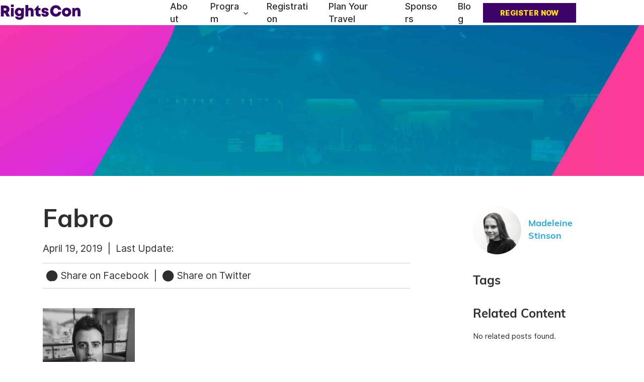

--- FILE ---
content_type: text/html; charset=UTF-8
request_url: https://www.rightscon.org/team/caroline-greer/fabro/
body_size: 24227
content:

<!DOCTYPE html>
<html lang="en-US">
<head>
<title>Fabro | RightsCon Summit Series</title><style id="perfmatters-used-css">.wp-block-navigation{position:relative;}.wp-block-navigation ul{margin-bottom:0;margin-left:0;margin-top:0;padding-left:0;}.wp-block-navigation ul,.wp-block-navigation ul li{list-style:none;padding:0;}.wp-block-navigation .wp-block-navigation-item{align-items:center;background-color:inherit;display:flex;position:relative;}.wp-block-navigation .wp-block-navigation-item .wp-block-navigation__submenu-container:empty{display:none;}.wp-block-navigation .wp-block-navigation-item__content{display:block;z-index:1;}.wp-block-navigation .wp-block-navigation-item__content.wp-block-navigation-item__content{color:inherit;}.wp-block-navigation :where(a),.wp-block-navigation :where(a:active),.wp-block-navigation :where(a:focus){text-decoration:none;}.wp-block-navigation .wp-block-navigation__submenu-icon{align-self:center;background-color:inherit;border:none;color:currentColor;display:inline-block;font-size:inherit;height:.6em;line-height:0;margin-left:.25em;padding:0;width:.6em;}.wp-block-navigation .wp-block-navigation__submenu-icon svg{display:inline-block;stroke:currentColor;height:inherit;margin-top:.075em;width:inherit;}.wp-block-navigation{--navigation-layout-justification-setting:flex-start;--navigation-layout-direction:row;--navigation-layout-wrap:wrap;--navigation-layout-justify:flex-start;--navigation-layout-align:center;}.wp-block-navigation.is-vertical{--navigation-layout-direction:column;--navigation-layout-justify:initial;--navigation-layout-align:flex-start;}.wp-block-navigation.no-wrap{--navigation-layout-wrap:nowrap;}.wp-block-navigation.items-justified-center{--navigation-layout-justification-setting:center;--navigation-layout-justify:center;}.wp-block-navigation.items-justified-center.is-vertical{--navigation-layout-align:center;}.wp-block-navigation .has-child .wp-block-navigation__submenu-container{align-items:normal;background-color:inherit;color:inherit;display:flex;flex-direction:column;opacity:0;position:absolute;z-index:2;}@media not (prefers-reduced-motion){.wp-block-navigation .has-child .wp-block-navigation__submenu-container{transition:opacity .1s linear;}}.wp-block-navigation .has-child .wp-block-navigation__submenu-container{height:0;overflow:hidden;visibility:hidden;width:0;}.wp-block-navigation .has-child .wp-block-navigation__submenu-container>.wp-block-navigation-item>.wp-block-navigation-item__content{display:flex;flex-grow:1;padding:.5em 1em;}.wp-block-navigation .has-child .wp-block-navigation__submenu-container>.wp-block-navigation-item>.wp-block-navigation-item__content .wp-block-navigation__submenu-icon{margin-left:auto;margin-right:0;}.wp-block-navigation .has-child .wp-block-navigation__submenu-container .wp-block-navigation-item__content{margin:0;}.wp-block-navigation .has-child .wp-block-navigation__submenu-container{left:-1px;top:100%;}@media (min-width:782px){.wp-block-navigation .has-child .wp-block-navigation__submenu-container .wp-block-navigation__submenu-container{left:100%;top:-1px;}.wp-block-navigation .has-child .wp-block-navigation__submenu-container .wp-block-navigation__submenu-container:before{background:rgba(0,0,0,0);content:"";display:block;height:100%;position:absolute;right:100%;width:.5em;}.wp-block-navigation .has-child .wp-block-navigation__submenu-container .wp-block-navigation__submenu-icon{margin-right:.25em;}.wp-block-navigation .has-child .wp-block-navigation__submenu-container .wp-block-navigation__submenu-icon svg{transform:rotate(-90deg);}}.wp-block-navigation .has-child .wp-block-navigation-submenu__toggle[aria-expanded=true]~.wp-block-navigation__submenu-container,.wp-block-navigation .has-child:not(.open-on-click):hover>.wp-block-navigation__submenu-container,.wp-block-navigation .has-child:not(.open-on-click):not(.open-on-hover-click):focus-within>.wp-block-navigation__submenu-container{height:auto;min-width:200px;opacity:1;overflow:visible;visibility:visible;width:auto;}.wp-block-navigation.has-background .has-child .wp-block-navigation__submenu-container{left:0;top:100%;}@media (min-width:782px){.wp-block-navigation.has-background .has-child .wp-block-navigation__submenu-container .wp-block-navigation__submenu-container{left:100%;top:0;}}.wp-block-navigation-submenu{display:flex;position:relative;}.wp-block-navigation-submenu .wp-block-navigation__submenu-icon svg{stroke:currentColor;}button.wp-block-navigation-item__content{background-color:initial;border:none;color:currentColor;font-family:inherit;font-size:inherit;font-style:inherit;font-weight:inherit;letter-spacing:inherit;line-height:inherit;text-align:left;text-transform:inherit;}.wp-block-navigation-submenu__toggle{cursor:pointer;}.wp-block-navigation-submenu__toggle[aria-expanded=true]+.wp-block-navigation__submenu-icon>svg,.wp-block-navigation-submenu__toggle[aria-expanded=true]>svg{transform:rotate(180deg);}.wp-block-navigation .wp-block-page-list,.wp-block-navigation__container,.wp-block-navigation__responsive-close,.wp-block-navigation__responsive-container,.wp-block-navigation__responsive-container-content,.wp-block-navigation__responsive-dialog{gap:inherit;}:where(.wp-block-navigation.has-background .wp-block-navigation-item a:not(.wp-element-button)),:where(.wp-block-navigation.has-background .wp-block-navigation-submenu a:not(.wp-element-button)){padding:.5em 1em;}:where(.wp-block-navigation .wp-block-navigation__submenu-container .wp-block-navigation-item a:not(.wp-element-button)),:where(.wp-block-navigation .wp-block-navigation__submenu-container .wp-block-navigation-submenu a:not(.wp-element-button)),:where(.wp-block-navigation .wp-block-navigation__submenu-container .wp-block-navigation-submenu button.wp-block-navigation-item__content),:where(.wp-block-navigation .wp-block-navigation__submenu-container .wp-block-pages-list__item button.wp-block-navigation-item__content){padding:.5em 1em;}.wp-block-navigation:not(.has-background) .wp-block-navigation__submenu-container{background-color:#fff;border:1px solid rgba(0,0,0,.15);}.wp-block-navigation.has-background .wp-block-navigation__submenu-container{background-color:inherit;}.wp-block-navigation:not(.has-text-color) .wp-block-navigation__submenu-container{color:#000;}.wp-block-navigation__container{align-items:var(--navigation-layout-align,initial);display:flex;flex-direction:var(--navigation-layout-direction,initial);flex-wrap:var(--navigation-layout-wrap,wrap);justify-content:var(--navigation-layout-justify,initial);list-style:none;margin:0;padding-left:0;}.wp-block-navigation__container .is-responsive{display:none;}.wp-block-navigation__container:only-child,.wp-block-page-list:only-child{flex-grow:1;}@keyframes overlay-menu__fade-in-animation{0%{opacity:0;transform:translateY(.5em);}to{opacity:1;transform:translateY(0);}}.wp-block-navigation__responsive-container{bottom:0;display:none;left:0;position:fixed;right:0;top:0;}.wp-block-navigation__responsive-container :where(.wp-block-navigation-item a){color:inherit;}.wp-block-navigation__responsive-container .wp-block-navigation__responsive-container-content{align-items:var(--navigation-layout-align,initial);display:flex;flex-direction:var(--navigation-layout-direction,initial);flex-wrap:var(--navigation-layout-wrap,wrap);justify-content:var(--navigation-layout-justify,initial);}.wp-block-navigation__responsive-container:not(.is-menu-open.is-menu-open){background-color:inherit !important;color:inherit !important;}@media (min-width:600px){.wp-block-navigation__responsive-container:not(.hidden-by-default):not(.is-menu-open){background-color:inherit;display:block;position:relative;width:100%;z-index:auto;}.wp-block-navigation__responsive-container:not(.hidden-by-default):not(.is-menu-open) .wp-block-navigation__responsive-container-close{display:none;}}.wp-block-navigation__responsive-container-close,.wp-block-navigation__responsive-container-open{background:rgba(0,0,0,0);border:none;color:currentColor;cursor:pointer;margin:0;padding:0;text-transform:inherit;vertical-align:middle;}.wp-block-navigation__responsive-container-close svg,.wp-block-navigation__responsive-container-open svg{fill:currentColor;display:block;height:24px;pointer-events:none;width:24px;}.wp-block-navigation__responsive-container-open{display:flex;}.wp-block-navigation__responsive-container-open.wp-block-navigation__responsive-container-open.wp-block-navigation__responsive-container-open{font-family:inherit;font-size:inherit;font-weight:inherit;}@media (min-width:600px){.wp-block-navigation__responsive-container-open:not(.always-shown){display:none;}}.wp-block-navigation__responsive-container-close{position:absolute;right:0;top:0;z-index:2;}.wp-block-navigation__responsive-container-close.wp-block-navigation__responsive-container-close.wp-block-navigation__responsive-container-close{font-family:inherit;font-size:inherit;font-weight:inherit;}.wp-block-navigation__responsive-close{width:100%;}.wp-block-navigation__responsive-close:focus{outline:none;}.wp-block-navigation__responsive-dialog{position:relative;}</style>
<meta charset="UTF-8">
<meta name="viewport" content="width=device-width, initial-scale=1">
<meta http-equiv="X-Frame-Options" content="deny">
<link rel="profile" href="https://gmpg.org/xfn/11">
<link rel="pingback" href="https://www.rightscon.org/cms/xmlrpc.php">
<link rel="alternate" hreflang="en-us" href="https://www.rightscon.org">
<meta name='robots' content='index, follow, max-image-preview:large, max-snippet:-1, max-video-preview:-1' />

	<!-- This site is optimized with the Yoast SEO plugin v26.7 - https://yoast.com/wordpress/plugins/seo/ -->
	<link rel="canonical" href="https://www.rightscon.org/team/caroline-greer/fabro/" />
	<meta property="og:locale" content="en_US" />
	<meta property="og:type" content="article" />
	<meta property="og:title" content="Fabro - RightsCon Summit Series" />
	<meta property="og:url" content="https://www.rightscon.org/team/caroline-greer/fabro/" />
	<meta property="og:site_name" content="RightsCon Summit Series" />
	<meta property="og:image" content="https://www.rightscon.org/team/caroline-greer/fabro" />
	<meta property="og:image:width" content="415" />
	<meta property="og:image:height" content="415" />
	<meta property="og:image:type" content="image/gif" />
	<meta name="twitter:card" content="summary_large_image" />
	<meta name="twitter:label1" content="Written by" />
	<meta name="twitter:data1" content="Madeleine Stinson" />
	<script type="application/ld+json" class="yoast-schema-graph">{"@context":"https://schema.org","@graph":[{"@type":"WebPage","@id":"https://www.rightscon.org/team/caroline-greer/fabro/","url":"https://www.rightscon.org/team/caroline-greer/fabro/","name":"Fabro - RightsCon Summit Series","isPartOf":{"@id":"https://www.rightscon.org/#website"},"primaryImageOfPage":{"@id":"https://www.rightscon.org/team/caroline-greer/fabro/#primaryimage"},"image":{"@id":"https://www.rightscon.org/team/caroline-greer/fabro/#primaryimage"},"thumbnailUrl":"https://www.rightscon.org/cms/assets/uploads/2019/04/Fabro.gif","datePublished":"2019-04-19T15:36:45+00:00","breadcrumb":{"@id":"https://www.rightscon.org/team/caroline-greer/fabro/#breadcrumb"},"inLanguage":"en-US","potentialAction":[{"@type":"ReadAction","target":["https://www.rightscon.org/team/caroline-greer/fabro/"]}]},{"@type":"ImageObject","inLanguage":"en-US","@id":"https://www.rightscon.org/team/caroline-greer/fabro/#primaryimage","url":"https://www.rightscon.org/cms/assets/uploads/2019/04/Fabro.gif","contentUrl":"https://www.rightscon.org/cms/assets/uploads/2019/04/Fabro.gif","width":415,"height":415},{"@type":"BreadcrumbList","@id":"https://www.rightscon.org/team/caroline-greer/fabro/#breadcrumb","itemListElement":[{"@type":"ListItem","position":1,"name":"Home","item":"https://www.rightscon.org/"},{"@type":"ListItem","position":2,"name":"Caroline Greer","item":"https://www.rightscon.org/?team=caroline-greer"},{"@type":"ListItem","position":3,"name":"Fabro"}]},{"@type":"WebSite","@id":"https://www.rightscon.org/#website","url":"https://www.rightscon.org/","name":"RightsCon Summit Series","description":"The world&#039;s leading summit on human rights in the digital age","potentialAction":[{"@type":"SearchAction","target":{"@type":"EntryPoint","urlTemplate":"https://www.rightscon.org/?s={search_term_string}"},"query-input":{"@type":"PropertyValueSpecification","valueRequired":true,"valueName":"search_term_string"}}],"inLanguage":"en-US"}]}</script>
	<!-- / Yoast SEO plugin. -->


<link rel="alternate" type="application/rss+xml" title="RightsCon Summit Series &raquo; Feed" href="https://www.rightscon.org/feed/" />
<style id='wp-img-auto-sizes-contain-inline-css' type='text/css'>
img:is([sizes=auto i],[sizes^="auto," i]){contain-intrinsic-size:3000px 1500px}
/*# sourceURL=wp-img-auto-sizes-contain-inline-css */
</style>
<style id='wp-block-library-inline-css' type='text/css'>
:root{--wp-block-synced-color:#7a00df;--wp-block-synced-color--rgb:122,0,223;--wp-bound-block-color:var(--wp-block-synced-color);--wp-editor-canvas-background:#ddd;--wp-admin-theme-color:#007cba;--wp-admin-theme-color--rgb:0,124,186;--wp-admin-theme-color-darker-10:#006ba1;--wp-admin-theme-color-darker-10--rgb:0,107,160.5;--wp-admin-theme-color-darker-20:#005a87;--wp-admin-theme-color-darker-20--rgb:0,90,135;--wp-admin-border-width-focus:2px}@media (min-resolution:192dpi){:root{--wp-admin-border-width-focus:1.5px}}.wp-element-button{cursor:pointer}:root .has-very-light-gray-background-color{background-color:#eee}:root .has-very-dark-gray-background-color{background-color:#313131}:root .has-very-light-gray-color{color:#eee}:root .has-very-dark-gray-color{color:#313131}:root .has-vivid-green-cyan-to-vivid-cyan-blue-gradient-background{background:linear-gradient(135deg,#00d084,#0693e3)}:root .has-purple-crush-gradient-background{background:linear-gradient(135deg,#34e2e4,#4721fb 50%,#ab1dfe)}:root .has-hazy-dawn-gradient-background{background:linear-gradient(135deg,#faaca8,#dad0ec)}:root .has-subdued-olive-gradient-background{background:linear-gradient(135deg,#fafae1,#67a671)}:root .has-atomic-cream-gradient-background{background:linear-gradient(135deg,#fdd79a,#004a59)}:root .has-nightshade-gradient-background{background:linear-gradient(135deg,#330968,#31cdcf)}:root .has-midnight-gradient-background{background:linear-gradient(135deg,#020381,#2874fc)}:root{--wp--preset--font-size--normal:16px;--wp--preset--font-size--huge:42px}.has-regular-font-size{font-size:1em}.has-larger-font-size{font-size:2.625em}.has-normal-font-size{font-size:var(--wp--preset--font-size--normal)}.has-huge-font-size{font-size:var(--wp--preset--font-size--huge)}.has-text-align-center{text-align:center}.has-text-align-left{text-align:left}.has-text-align-right{text-align:right}.has-fit-text{white-space:nowrap!important}#end-resizable-editor-section{display:none}.aligncenter{clear:both}.items-justified-left{justify-content:flex-start}.items-justified-center{justify-content:center}.items-justified-right{justify-content:flex-end}.items-justified-space-between{justify-content:space-between}.screen-reader-text{border:0;clip-path:inset(50%);height:1px;margin:-1px;overflow:hidden;padding:0;position:absolute;width:1px;word-wrap:normal!important}.screen-reader-text:focus{background-color:#ddd;clip-path:none;color:#444;display:block;font-size:1em;height:auto;left:5px;line-height:normal;padding:15px 23px 14px;text-decoration:none;top:5px;width:auto;z-index:100000}html :where(.has-border-color){border-style:solid}html :where([style*=border-top-color]){border-top-style:solid}html :where([style*=border-right-color]){border-right-style:solid}html :where([style*=border-bottom-color]){border-bottom-style:solid}html :where([style*=border-left-color]){border-left-style:solid}html :where([style*=border-width]){border-style:solid}html :where([style*=border-top-width]){border-top-style:solid}html :where([style*=border-right-width]){border-right-style:solid}html :where([style*=border-bottom-width]){border-bottom-style:solid}html :where([style*=border-left-width]){border-left-style:solid}html :where(img[class*=wp-image-]){height:auto;max-width:100%}:where(figure){margin:0 0 1em}html :where(.is-position-sticky){--wp-admin--admin-bar--position-offset:var(--wp-admin--admin-bar--height,0px)}@media screen and (max-width:600px){html :where(.is-position-sticky){--wp-admin--admin-bar--position-offset:0px}}

/*# sourceURL=wp-block-library-inline-css */
</style><style id='wp-block-button-inline-css' type='text/css'>
.wp-block-button__link{align-content:center;box-sizing:border-box;cursor:pointer;display:inline-block;height:100%;text-align:center;word-break:break-word}.wp-block-button__link.aligncenter{text-align:center}.wp-block-button__link.alignright{text-align:right}:where(.wp-block-button__link){border-radius:9999px;box-shadow:none;padding:calc(.667em + 2px) calc(1.333em + 2px);text-decoration:none}.wp-block-button[style*=text-decoration] .wp-block-button__link{text-decoration:inherit}.wp-block-buttons>.wp-block-button.has-custom-width{max-width:none}.wp-block-buttons>.wp-block-button.has-custom-width .wp-block-button__link{width:100%}.wp-block-buttons>.wp-block-button.has-custom-font-size .wp-block-button__link{font-size:inherit}.wp-block-buttons>.wp-block-button.wp-block-button__width-25{width:calc(25% - var(--wp--style--block-gap, .5em)*.75)}.wp-block-buttons>.wp-block-button.wp-block-button__width-50{width:calc(50% - var(--wp--style--block-gap, .5em)*.5)}.wp-block-buttons>.wp-block-button.wp-block-button__width-75{width:calc(75% - var(--wp--style--block-gap, .5em)*.25)}.wp-block-buttons>.wp-block-button.wp-block-button__width-100{flex-basis:100%;width:100%}.wp-block-buttons.is-vertical>.wp-block-button.wp-block-button__width-25{width:25%}.wp-block-buttons.is-vertical>.wp-block-button.wp-block-button__width-50{width:50%}.wp-block-buttons.is-vertical>.wp-block-button.wp-block-button__width-75{width:75%}.wp-block-button.is-style-squared,.wp-block-button__link.wp-block-button.is-style-squared{border-radius:0}.wp-block-button.no-border-radius,.wp-block-button__link.no-border-radius{border-radius:0!important}:root :where(.wp-block-button .wp-block-button__link.is-style-outline),:root :where(.wp-block-button.is-style-outline>.wp-block-button__link){border:2px solid;padding:.667em 1.333em}:root :where(.wp-block-button .wp-block-button__link.is-style-outline:not(.has-text-color)),:root :where(.wp-block-button.is-style-outline>.wp-block-button__link:not(.has-text-color)){color:currentColor}:root :where(.wp-block-button .wp-block-button__link.is-style-outline:not(.has-background)),:root :where(.wp-block-button.is-style-outline>.wp-block-button__link:not(.has-background)){background-color:initial;background-image:none}
/*# sourceURL=https://www.rightscon.org/cms/wp-includes/blocks/button/style.min.css */
</style>
<style id='wp-block-image-inline-css' type='text/css'>
.wp-block-image>a,.wp-block-image>figure>a{display:inline-block}.wp-block-image img{box-sizing:border-box;height:auto;max-width:100%;vertical-align:bottom}@media not (prefers-reduced-motion){.wp-block-image img.hide{visibility:hidden}.wp-block-image img.show{animation:show-content-image .4s}}.wp-block-image[style*=border-radius] img,.wp-block-image[style*=border-radius]>a{border-radius:inherit}.wp-block-image.has-custom-border img{box-sizing:border-box}.wp-block-image.aligncenter{text-align:center}.wp-block-image.alignfull>a,.wp-block-image.alignwide>a{width:100%}.wp-block-image.alignfull img,.wp-block-image.alignwide img{height:auto;width:100%}.wp-block-image .aligncenter,.wp-block-image .alignleft,.wp-block-image .alignright,.wp-block-image.aligncenter,.wp-block-image.alignleft,.wp-block-image.alignright{display:table}.wp-block-image .aligncenter>figcaption,.wp-block-image .alignleft>figcaption,.wp-block-image .alignright>figcaption,.wp-block-image.aligncenter>figcaption,.wp-block-image.alignleft>figcaption,.wp-block-image.alignright>figcaption{caption-side:bottom;display:table-caption}.wp-block-image .alignleft{float:left;margin:.5em 1em .5em 0}.wp-block-image .alignright{float:right;margin:.5em 0 .5em 1em}.wp-block-image .aligncenter{margin-left:auto;margin-right:auto}.wp-block-image :where(figcaption){margin-bottom:1em;margin-top:.5em}.wp-block-image.is-style-circle-mask img{border-radius:9999px}@supports ((-webkit-mask-image:none) or (mask-image:none)) or (-webkit-mask-image:none){.wp-block-image.is-style-circle-mask img{border-radius:0;-webkit-mask-image:url('data:image/svg+xml;utf8,<svg viewBox="0 0 100 100" xmlns="http://www.w3.org/2000/svg"><circle cx="50" cy="50" r="50"/></svg>');mask-image:url('data:image/svg+xml;utf8,<svg viewBox="0 0 100 100" xmlns="http://www.w3.org/2000/svg"><circle cx="50" cy="50" r="50"/></svg>');mask-mode:alpha;-webkit-mask-position:center;mask-position:center;-webkit-mask-repeat:no-repeat;mask-repeat:no-repeat;-webkit-mask-size:contain;mask-size:contain}}:root :where(.wp-block-image.is-style-rounded img,.wp-block-image .is-style-rounded img){border-radius:9999px}.wp-block-image figure{margin:0}.wp-lightbox-container{display:flex;flex-direction:column;position:relative}.wp-lightbox-container img{cursor:zoom-in}.wp-lightbox-container img:hover+button{opacity:1}.wp-lightbox-container button{align-items:center;backdrop-filter:blur(16px) saturate(180%);background-color:#5a5a5a40;border:none;border-radius:4px;cursor:zoom-in;display:flex;height:20px;justify-content:center;opacity:0;padding:0;position:absolute;right:16px;text-align:center;top:16px;width:20px;z-index:100}@media not (prefers-reduced-motion){.wp-lightbox-container button{transition:opacity .2s ease}}.wp-lightbox-container button:focus-visible{outline:3px auto #5a5a5a40;outline:3px auto -webkit-focus-ring-color;outline-offset:3px}.wp-lightbox-container button:hover{cursor:pointer;opacity:1}.wp-lightbox-container button:focus{opacity:1}.wp-lightbox-container button:focus,.wp-lightbox-container button:hover,.wp-lightbox-container button:not(:hover):not(:active):not(.has-background){background-color:#5a5a5a40;border:none}.wp-lightbox-overlay{box-sizing:border-box;cursor:zoom-out;height:100vh;left:0;overflow:hidden;position:fixed;top:0;visibility:hidden;width:100%;z-index:100000}.wp-lightbox-overlay .close-button{align-items:center;cursor:pointer;display:flex;justify-content:center;min-height:40px;min-width:40px;padding:0;position:absolute;right:calc(env(safe-area-inset-right) + 16px);top:calc(env(safe-area-inset-top) + 16px);z-index:5000000}.wp-lightbox-overlay .close-button:focus,.wp-lightbox-overlay .close-button:hover,.wp-lightbox-overlay .close-button:not(:hover):not(:active):not(.has-background){background:none;border:none}.wp-lightbox-overlay .lightbox-image-container{height:var(--wp--lightbox-container-height);left:50%;overflow:hidden;position:absolute;top:50%;transform:translate(-50%,-50%);transform-origin:top left;width:var(--wp--lightbox-container-width);z-index:9999999999}.wp-lightbox-overlay .wp-block-image{align-items:center;box-sizing:border-box;display:flex;height:100%;justify-content:center;margin:0;position:relative;transform-origin:0 0;width:100%;z-index:3000000}.wp-lightbox-overlay .wp-block-image img{height:var(--wp--lightbox-image-height);min-height:var(--wp--lightbox-image-height);min-width:var(--wp--lightbox-image-width);width:var(--wp--lightbox-image-width)}.wp-lightbox-overlay .wp-block-image figcaption{display:none}.wp-lightbox-overlay button{background:none;border:none}.wp-lightbox-overlay .scrim{background-color:#fff;height:100%;opacity:.9;position:absolute;width:100%;z-index:2000000}.wp-lightbox-overlay.active{visibility:visible}@media not (prefers-reduced-motion){.wp-lightbox-overlay.active{animation:turn-on-visibility .25s both}.wp-lightbox-overlay.active img{animation:turn-on-visibility .35s both}.wp-lightbox-overlay.show-closing-animation:not(.active){animation:turn-off-visibility .35s both}.wp-lightbox-overlay.show-closing-animation:not(.active) img{animation:turn-off-visibility .25s both}.wp-lightbox-overlay.zoom.active{animation:none;opacity:1;visibility:visible}.wp-lightbox-overlay.zoom.active .lightbox-image-container{animation:lightbox-zoom-in .4s}.wp-lightbox-overlay.zoom.active .lightbox-image-container img{animation:none}.wp-lightbox-overlay.zoom.active .scrim{animation:turn-on-visibility .4s forwards}.wp-lightbox-overlay.zoom.show-closing-animation:not(.active){animation:none}.wp-lightbox-overlay.zoom.show-closing-animation:not(.active) .lightbox-image-container{animation:lightbox-zoom-out .4s}.wp-lightbox-overlay.zoom.show-closing-animation:not(.active) .lightbox-image-container img{animation:none}.wp-lightbox-overlay.zoom.show-closing-animation:not(.active) .scrim{animation:turn-off-visibility .4s forwards}}@keyframes show-content-image{0%{visibility:hidden}99%{visibility:hidden}to{visibility:visible}}@keyframes turn-on-visibility{0%{opacity:0}to{opacity:1}}@keyframes turn-off-visibility{0%{opacity:1;visibility:visible}99%{opacity:0;visibility:visible}to{opacity:0;visibility:hidden}}@keyframes lightbox-zoom-in{0%{transform:translate(calc((-100vw + var(--wp--lightbox-scrollbar-width))/2 + var(--wp--lightbox-initial-left-position)),calc(-50vh + var(--wp--lightbox-initial-top-position))) scale(var(--wp--lightbox-scale))}to{transform:translate(-50%,-50%) scale(1)}}@keyframes lightbox-zoom-out{0%{transform:translate(-50%,-50%) scale(1);visibility:visible}99%{visibility:visible}to{transform:translate(calc((-100vw + var(--wp--lightbox-scrollbar-width))/2 + var(--wp--lightbox-initial-left-position)),calc(-50vh + var(--wp--lightbox-initial-top-position))) scale(var(--wp--lightbox-scale));visibility:hidden}}
/*# sourceURL=https://www.rightscon.org/cms/wp-includes/blocks/image/style.min.css */
</style>
<style id='wp-block-list-inline-css' type='text/css'>
ol,ul{box-sizing:border-box}:root :where(.wp-block-list.has-background){padding:1.25em 2.375em}
/*# sourceURL=https://www.rightscon.org/cms/wp-includes/blocks/list/style.min.css */
</style>
<link rel="stylesheet" id="wp-block-navigation-css" type="text/css" media="all" data-pmdelayedstyle="https://www.rightscon.org/cms/wp-includes/blocks/navigation/style.min.css?ver=6.9">
<style id='wp-block-navigation-link-inline-css' type='text/css'>
.wp-block-navigation .wp-block-navigation-item__label{overflow-wrap:break-word}.wp-block-navigation .wp-block-navigation-item__description{display:none}.link-ui-tools{outline:1px solid #f0f0f0;padding:8px}.link-ui-block-inserter{padding-top:8px}.link-ui-block-inserter__back{margin-left:8px;text-transform:uppercase}
/*# sourceURL=https://www.rightscon.org/cms/wp-includes/blocks/navigation-link/style.min.css */
</style>
<style id='wp-block-buttons-inline-css' type='text/css'>
.wp-block-buttons{box-sizing:border-box}.wp-block-buttons.is-vertical{flex-direction:column}.wp-block-buttons.is-vertical>.wp-block-button:last-child{margin-bottom:0}.wp-block-buttons>.wp-block-button{display:inline-block;margin:0}.wp-block-buttons.is-content-justification-left{justify-content:flex-start}.wp-block-buttons.is-content-justification-left.is-vertical{align-items:flex-start}.wp-block-buttons.is-content-justification-center{justify-content:center}.wp-block-buttons.is-content-justification-center.is-vertical{align-items:center}.wp-block-buttons.is-content-justification-right{justify-content:flex-end}.wp-block-buttons.is-content-justification-right.is-vertical{align-items:flex-end}.wp-block-buttons.is-content-justification-space-between{justify-content:space-between}.wp-block-buttons.aligncenter{text-align:center}.wp-block-buttons:not(.is-content-justification-space-between,.is-content-justification-right,.is-content-justification-left,.is-content-justification-center) .wp-block-button.aligncenter{margin-left:auto;margin-right:auto;width:100%}.wp-block-buttons[style*=text-decoration] .wp-block-button,.wp-block-buttons[style*=text-decoration] .wp-block-button__link{text-decoration:inherit}.wp-block-buttons.has-custom-font-size .wp-block-button__link{font-size:inherit}.wp-block-buttons .wp-block-button__link{width:100%}.wp-block-button.aligncenter{text-align:center}
/*# sourceURL=https://www.rightscon.org/cms/wp-includes/blocks/buttons/style.min.css */
</style>
<style id='wp-block-columns-inline-css' type='text/css'>
.wp-block-columns{box-sizing:border-box;display:flex;flex-wrap:wrap!important}@media (min-width:782px){.wp-block-columns{flex-wrap:nowrap!important}}.wp-block-columns{align-items:normal!important}.wp-block-columns.are-vertically-aligned-top{align-items:flex-start}.wp-block-columns.are-vertically-aligned-center{align-items:center}.wp-block-columns.are-vertically-aligned-bottom{align-items:flex-end}@media (max-width:781px){.wp-block-columns:not(.is-not-stacked-on-mobile)>.wp-block-column{flex-basis:100%!important}}@media (min-width:782px){.wp-block-columns:not(.is-not-stacked-on-mobile)>.wp-block-column{flex-basis:0;flex-grow:1}.wp-block-columns:not(.is-not-stacked-on-mobile)>.wp-block-column[style*=flex-basis]{flex-grow:0}}.wp-block-columns.is-not-stacked-on-mobile{flex-wrap:nowrap!important}.wp-block-columns.is-not-stacked-on-mobile>.wp-block-column{flex-basis:0;flex-grow:1}.wp-block-columns.is-not-stacked-on-mobile>.wp-block-column[style*=flex-basis]{flex-grow:0}:where(.wp-block-columns){margin-bottom:1.75em}:where(.wp-block-columns.has-background){padding:1.25em 2.375em}.wp-block-column{flex-grow:1;min-width:0;overflow-wrap:break-word;word-break:break-word}.wp-block-column.is-vertically-aligned-top{align-self:flex-start}.wp-block-column.is-vertically-aligned-center{align-self:center}.wp-block-column.is-vertically-aligned-bottom{align-self:flex-end}.wp-block-column.is-vertically-aligned-stretch{align-self:stretch}.wp-block-column.is-vertically-aligned-bottom,.wp-block-column.is-vertically-aligned-center,.wp-block-column.is-vertically-aligned-top{width:100%}
/*# sourceURL=https://www.rightscon.org/cms/wp-includes/blocks/columns/style.min.css */
</style>
<style id='wp-block-group-inline-css' type='text/css'>
.wp-block-group{box-sizing:border-box}:where(.wp-block-group.wp-block-group-is-layout-constrained){position:relative}
/*# sourceURL=https://www.rightscon.org/cms/wp-includes/blocks/group/style.min.css */
</style>
<style id='wp-block-paragraph-inline-css' type='text/css'>
.is-small-text{font-size:.875em}.is-regular-text{font-size:1em}.is-large-text{font-size:2.25em}.is-larger-text{font-size:3em}.has-drop-cap:not(:focus):first-letter{float:left;font-size:8.4em;font-style:normal;font-weight:100;line-height:.68;margin:.05em .1em 0 0;text-transform:uppercase}body.rtl .has-drop-cap:not(:focus):first-letter{float:none;margin-left:.1em}p.has-drop-cap.has-background{overflow:hidden}:root :where(p.has-background){padding:1.25em 2.375em}:where(p.has-text-color:not(.has-link-color)) a{color:inherit}p.has-text-align-left[style*="writing-mode:vertical-lr"],p.has-text-align-right[style*="writing-mode:vertical-rl"]{rotate:180deg}
/*# sourceURL=https://www.rightscon.org/cms/wp-includes/blocks/paragraph/style.min.css */
</style>
<style id='wp-block-social-links-inline-css' type='text/css'>
.wp-block-social-links{background:none;box-sizing:border-box;margin-left:0;padding-left:0;padding-right:0;text-indent:0}.wp-block-social-links .wp-social-link a,.wp-block-social-links .wp-social-link a:hover{border-bottom:0;box-shadow:none;text-decoration:none}.wp-block-social-links .wp-social-link svg{height:1em;width:1em}.wp-block-social-links .wp-social-link span:not(.screen-reader-text){font-size:.65em;margin-left:.5em;margin-right:.5em}.wp-block-social-links.has-small-icon-size{font-size:16px}.wp-block-social-links,.wp-block-social-links.has-normal-icon-size{font-size:24px}.wp-block-social-links.has-large-icon-size{font-size:36px}.wp-block-social-links.has-huge-icon-size{font-size:48px}.wp-block-social-links.aligncenter{display:flex;justify-content:center}.wp-block-social-links.alignright{justify-content:flex-end}.wp-block-social-link{border-radius:9999px;display:block}@media not (prefers-reduced-motion){.wp-block-social-link{transition:transform .1s ease}}.wp-block-social-link{height:auto}.wp-block-social-link a{align-items:center;display:flex;line-height:0}.wp-block-social-link:hover{transform:scale(1.1)}.wp-block-social-links .wp-block-social-link.wp-social-link{display:inline-block;margin:0;padding:0}.wp-block-social-links .wp-block-social-link.wp-social-link .wp-block-social-link-anchor,.wp-block-social-links .wp-block-social-link.wp-social-link .wp-block-social-link-anchor svg,.wp-block-social-links .wp-block-social-link.wp-social-link .wp-block-social-link-anchor:active,.wp-block-social-links .wp-block-social-link.wp-social-link .wp-block-social-link-anchor:hover,.wp-block-social-links .wp-block-social-link.wp-social-link .wp-block-social-link-anchor:visited{color:currentColor;fill:currentColor}:where(.wp-block-social-links:not(.is-style-logos-only)) .wp-social-link{background-color:#f0f0f0;color:#444}:where(.wp-block-social-links:not(.is-style-logos-only)) .wp-social-link-amazon{background-color:#f90;color:#fff}:where(.wp-block-social-links:not(.is-style-logos-only)) .wp-social-link-bandcamp{background-color:#1ea0c3;color:#fff}:where(.wp-block-social-links:not(.is-style-logos-only)) .wp-social-link-behance{background-color:#0757fe;color:#fff}:where(.wp-block-social-links:not(.is-style-logos-only)) .wp-social-link-bluesky{background-color:#0a7aff;color:#fff}:where(.wp-block-social-links:not(.is-style-logos-only)) .wp-social-link-codepen{background-color:#1e1f26;color:#fff}:where(.wp-block-social-links:not(.is-style-logos-only)) .wp-social-link-deviantart{background-color:#02e49b;color:#fff}:where(.wp-block-social-links:not(.is-style-logos-only)) .wp-social-link-discord{background-color:#5865f2;color:#fff}:where(.wp-block-social-links:not(.is-style-logos-only)) .wp-social-link-dribbble{background-color:#e94c89;color:#fff}:where(.wp-block-social-links:not(.is-style-logos-only)) .wp-social-link-dropbox{background-color:#4280ff;color:#fff}:where(.wp-block-social-links:not(.is-style-logos-only)) .wp-social-link-etsy{background-color:#f45800;color:#fff}:where(.wp-block-social-links:not(.is-style-logos-only)) .wp-social-link-facebook{background-color:#0866ff;color:#fff}:where(.wp-block-social-links:not(.is-style-logos-only)) .wp-social-link-fivehundredpx{background-color:#000;color:#fff}:where(.wp-block-social-links:not(.is-style-logos-only)) .wp-social-link-flickr{background-color:#0461dd;color:#fff}:where(.wp-block-social-links:not(.is-style-logos-only)) .wp-social-link-foursquare{background-color:#e65678;color:#fff}:where(.wp-block-social-links:not(.is-style-logos-only)) .wp-social-link-github{background-color:#24292d;color:#fff}:where(.wp-block-social-links:not(.is-style-logos-only)) .wp-social-link-goodreads{background-color:#eceadd;color:#382110}:where(.wp-block-social-links:not(.is-style-logos-only)) .wp-social-link-google{background-color:#ea4434;color:#fff}:where(.wp-block-social-links:not(.is-style-logos-only)) .wp-social-link-gravatar{background-color:#1d4fc4;color:#fff}:where(.wp-block-social-links:not(.is-style-logos-only)) .wp-social-link-instagram{background-color:#f00075;color:#fff}:where(.wp-block-social-links:not(.is-style-logos-only)) .wp-social-link-lastfm{background-color:#e21b24;color:#fff}:where(.wp-block-social-links:not(.is-style-logos-only)) .wp-social-link-linkedin{background-color:#0d66c2;color:#fff}:where(.wp-block-social-links:not(.is-style-logos-only)) .wp-social-link-mastodon{background-color:#3288d4;color:#fff}:where(.wp-block-social-links:not(.is-style-logos-only)) .wp-social-link-medium{background-color:#000;color:#fff}:where(.wp-block-social-links:not(.is-style-logos-only)) .wp-social-link-meetup{background-color:#f6405f;color:#fff}:where(.wp-block-social-links:not(.is-style-logos-only)) .wp-social-link-patreon{background-color:#000;color:#fff}:where(.wp-block-social-links:not(.is-style-logos-only)) .wp-social-link-pinterest{background-color:#e60122;color:#fff}:where(.wp-block-social-links:not(.is-style-logos-only)) .wp-social-link-pocket{background-color:#ef4155;color:#fff}:where(.wp-block-social-links:not(.is-style-logos-only)) .wp-social-link-reddit{background-color:#ff4500;color:#fff}:where(.wp-block-social-links:not(.is-style-logos-only)) .wp-social-link-skype{background-color:#0478d7;color:#fff}:where(.wp-block-social-links:not(.is-style-logos-only)) .wp-social-link-snapchat{background-color:#fefc00;color:#fff;stroke:#000}:where(.wp-block-social-links:not(.is-style-logos-only)) .wp-social-link-soundcloud{background-color:#ff5600;color:#fff}:where(.wp-block-social-links:not(.is-style-logos-only)) .wp-social-link-spotify{background-color:#1bd760;color:#fff}:where(.wp-block-social-links:not(.is-style-logos-only)) .wp-social-link-telegram{background-color:#2aabee;color:#fff}:where(.wp-block-social-links:not(.is-style-logos-only)) .wp-social-link-threads{background-color:#000;color:#fff}:where(.wp-block-social-links:not(.is-style-logos-only)) .wp-social-link-tiktok{background-color:#000;color:#fff}:where(.wp-block-social-links:not(.is-style-logos-only)) .wp-social-link-tumblr{background-color:#011835;color:#fff}:where(.wp-block-social-links:not(.is-style-logos-only)) .wp-social-link-twitch{background-color:#6440a4;color:#fff}:where(.wp-block-social-links:not(.is-style-logos-only)) .wp-social-link-twitter{background-color:#1da1f2;color:#fff}:where(.wp-block-social-links:not(.is-style-logos-only)) .wp-social-link-vimeo{background-color:#1eb7ea;color:#fff}:where(.wp-block-social-links:not(.is-style-logos-only)) .wp-social-link-vk{background-color:#4680c2;color:#fff}:where(.wp-block-social-links:not(.is-style-logos-only)) .wp-social-link-wordpress{background-color:#3499cd;color:#fff}:where(.wp-block-social-links:not(.is-style-logos-only)) .wp-social-link-whatsapp{background-color:#25d366;color:#fff}:where(.wp-block-social-links:not(.is-style-logos-only)) .wp-social-link-x{background-color:#000;color:#fff}:where(.wp-block-social-links:not(.is-style-logos-only)) .wp-social-link-yelp{background-color:#d32422;color:#fff}:where(.wp-block-social-links:not(.is-style-logos-only)) .wp-social-link-youtube{background-color:red;color:#fff}:where(.wp-block-social-links.is-style-logos-only) .wp-social-link{background:none}:where(.wp-block-social-links.is-style-logos-only) .wp-social-link svg{height:1.25em;width:1.25em}:where(.wp-block-social-links.is-style-logos-only) .wp-social-link-amazon{color:#f90}:where(.wp-block-social-links.is-style-logos-only) .wp-social-link-bandcamp{color:#1ea0c3}:where(.wp-block-social-links.is-style-logos-only) .wp-social-link-behance{color:#0757fe}:where(.wp-block-social-links.is-style-logos-only) .wp-social-link-bluesky{color:#0a7aff}:where(.wp-block-social-links.is-style-logos-only) .wp-social-link-codepen{color:#1e1f26}:where(.wp-block-social-links.is-style-logos-only) .wp-social-link-deviantart{color:#02e49b}:where(.wp-block-social-links.is-style-logos-only) .wp-social-link-discord{color:#5865f2}:where(.wp-block-social-links.is-style-logos-only) .wp-social-link-dribbble{color:#e94c89}:where(.wp-block-social-links.is-style-logos-only) .wp-social-link-dropbox{color:#4280ff}:where(.wp-block-social-links.is-style-logos-only) .wp-social-link-etsy{color:#f45800}:where(.wp-block-social-links.is-style-logos-only) .wp-social-link-facebook{color:#0866ff}:where(.wp-block-social-links.is-style-logos-only) .wp-social-link-fivehundredpx{color:#000}:where(.wp-block-social-links.is-style-logos-only) .wp-social-link-flickr{color:#0461dd}:where(.wp-block-social-links.is-style-logos-only) .wp-social-link-foursquare{color:#e65678}:where(.wp-block-social-links.is-style-logos-only) .wp-social-link-github{color:#24292d}:where(.wp-block-social-links.is-style-logos-only) .wp-social-link-goodreads{color:#382110}:where(.wp-block-social-links.is-style-logos-only) .wp-social-link-google{color:#ea4434}:where(.wp-block-social-links.is-style-logos-only) .wp-social-link-gravatar{color:#1d4fc4}:where(.wp-block-social-links.is-style-logos-only) .wp-social-link-instagram{color:#f00075}:where(.wp-block-social-links.is-style-logos-only) .wp-social-link-lastfm{color:#e21b24}:where(.wp-block-social-links.is-style-logos-only) .wp-social-link-linkedin{color:#0d66c2}:where(.wp-block-social-links.is-style-logos-only) .wp-social-link-mastodon{color:#3288d4}:where(.wp-block-social-links.is-style-logos-only) .wp-social-link-medium{color:#000}:where(.wp-block-social-links.is-style-logos-only) .wp-social-link-meetup{color:#f6405f}:where(.wp-block-social-links.is-style-logos-only) .wp-social-link-patreon{color:#000}:where(.wp-block-social-links.is-style-logos-only) .wp-social-link-pinterest{color:#e60122}:where(.wp-block-social-links.is-style-logos-only) .wp-social-link-pocket{color:#ef4155}:where(.wp-block-social-links.is-style-logos-only) .wp-social-link-reddit{color:#ff4500}:where(.wp-block-social-links.is-style-logos-only) .wp-social-link-skype{color:#0478d7}:where(.wp-block-social-links.is-style-logos-only) .wp-social-link-snapchat{color:#fff;stroke:#000}:where(.wp-block-social-links.is-style-logos-only) .wp-social-link-soundcloud{color:#ff5600}:where(.wp-block-social-links.is-style-logos-only) .wp-social-link-spotify{color:#1bd760}:where(.wp-block-social-links.is-style-logos-only) .wp-social-link-telegram{color:#2aabee}:where(.wp-block-social-links.is-style-logos-only) .wp-social-link-threads{color:#000}:where(.wp-block-social-links.is-style-logos-only) .wp-social-link-tiktok{color:#000}:where(.wp-block-social-links.is-style-logos-only) .wp-social-link-tumblr{color:#011835}:where(.wp-block-social-links.is-style-logos-only) .wp-social-link-twitch{color:#6440a4}:where(.wp-block-social-links.is-style-logos-only) .wp-social-link-twitter{color:#1da1f2}:where(.wp-block-social-links.is-style-logos-only) .wp-social-link-vimeo{color:#1eb7ea}:where(.wp-block-social-links.is-style-logos-only) .wp-social-link-vk{color:#4680c2}:where(.wp-block-social-links.is-style-logos-only) .wp-social-link-whatsapp{color:#25d366}:where(.wp-block-social-links.is-style-logos-only) .wp-social-link-wordpress{color:#3499cd}:where(.wp-block-social-links.is-style-logos-only) .wp-social-link-x{color:#000}:where(.wp-block-social-links.is-style-logos-only) .wp-social-link-yelp{color:#d32422}:where(.wp-block-social-links.is-style-logos-only) .wp-social-link-youtube{color:red}.wp-block-social-links.is-style-pill-shape .wp-social-link{width:auto}:root :where(.wp-block-social-links .wp-social-link a){padding:.25em}:root :where(.wp-block-social-links.is-style-logos-only .wp-social-link a){padding:0}:root :where(.wp-block-social-links.is-style-pill-shape .wp-social-link a){padding-left:.6666666667em;padding-right:.6666666667em}.wp-block-social-links:not(.has-icon-color):not(.has-icon-background-color) .wp-social-link-snapchat .wp-block-social-link-label{color:#000}
/*# sourceURL=https://www.rightscon.org/cms/wp-includes/blocks/social-links/style.min.css */
</style>
<style id='global-styles-inline-css' type='text/css'>
:root{--wp--preset--aspect-ratio--square: 1;--wp--preset--aspect-ratio--4-3: 4/3;--wp--preset--aspect-ratio--3-4: 3/4;--wp--preset--aspect-ratio--3-2: 3/2;--wp--preset--aspect-ratio--2-3: 2/3;--wp--preset--aspect-ratio--16-9: 16/9;--wp--preset--aspect-ratio--9-16: 9/16;--wp--preset--color--black: #000000;--wp--preset--color--cyan-bluish-gray: #abb8c3;--wp--preset--color--white: #ffffff;--wp--preset--color--pale-pink: #f78da7;--wp--preset--color--vivid-red: #cf2e2e;--wp--preset--color--luminous-vivid-orange: #ff6900;--wp--preset--color--luminous-vivid-amber: #fcb900;--wp--preset--color--light-green-cyan: #7bdcb5;--wp--preset--color--vivid-green-cyan: #00d084;--wp--preset--color--pale-cyan-blue: #8ed1fc;--wp--preset--color--vivid-cyan-blue: #0693e3;--wp--preset--color--vivid-purple: #9b51e0;--wp--preset--color--grey-darker: #4D4D4D;--wp--preset--color--grey-dark: #2C2C2C;--wp--preset--color--grey-medium: #6A6A6A;--wp--preset--color--grey-light: #A0A0A0;--wp--preset--color--grey-lighter: #F1F1F1;--wp--preset--color--purple: #5653A2;--wp--preset--color--purple-light: #7875B5;--wp--preset--color--red: #ED1C24;--wp--preset--color--blue: #17AAE0;--wp--preset--color--yellow: #F9A631;--wp--preset--color--green-light: #74BD3A;--wp--preset--color--green: #78C157;--wp--preset--color--green-alt: #1D767B;--wp--preset--color--green-dark: #1E595C;--wp--preset--color--green-darker: #134E52;--wp--preset--color--green-darkest: #0E4A4E;--wp--preset--color--orange: #EBAB42;--wp--preset--color--orange-dark: #DD6B33;--wp--preset--color--orange-darker: #AA4919;--wp--preset--color--primary-color: #350265;--wp--preset--color--secondary-color: #350265;--wp--preset--color--tertiary-color: #ffd919;--wp--preset--color--accent-color: #ffd919;--wp--preset--gradient--vivid-cyan-blue-to-vivid-purple: linear-gradient(135deg,rgb(6,147,227) 0%,rgb(155,81,224) 100%);--wp--preset--gradient--light-green-cyan-to-vivid-green-cyan: linear-gradient(135deg,rgb(122,220,180) 0%,rgb(0,208,130) 100%);--wp--preset--gradient--luminous-vivid-amber-to-luminous-vivid-orange: linear-gradient(135deg,rgb(252,185,0) 0%,rgb(255,105,0) 100%);--wp--preset--gradient--luminous-vivid-orange-to-vivid-red: linear-gradient(135deg,rgb(255,105,0) 0%,rgb(207,46,46) 100%);--wp--preset--gradient--very-light-gray-to-cyan-bluish-gray: linear-gradient(135deg,rgb(238,238,238) 0%,rgb(169,184,195) 100%);--wp--preset--gradient--cool-to-warm-spectrum: linear-gradient(135deg,rgb(74,234,220) 0%,rgb(151,120,209) 20%,rgb(207,42,186) 40%,rgb(238,44,130) 60%,rgb(251,105,98) 80%,rgb(254,248,76) 100%);--wp--preset--gradient--blush-light-purple: linear-gradient(135deg,rgb(255,206,236) 0%,rgb(152,150,240) 100%);--wp--preset--gradient--blush-bordeaux: linear-gradient(135deg,rgb(254,205,165) 0%,rgb(254,45,45) 50%,rgb(107,0,62) 100%);--wp--preset--gradient--luminous-dusk: linear-gradient(135deg,rgb(255,203,112) 0%,rgb(199,81,192) 50%,rgb(65,88,208) 100%);--wp--preset--gradient--pale-ocean: linear-gradient(135deg,rgb(255,245,203) 0%,rgb(182,227,212) 50%,rgb(51,167,181) 100%);--wp--preset--gradient--electric-grass: linear-gradient(135deg,rgb(202,248,128) 0%,rgb(113,206,126) 100%);--wp--preset--gradient--midnight: linear-gradient(135deg,rgb(2,3,129) 0%,rgb(40,116,252) 100%);--wp--preset--gradient--orange-to-orange-dark: linear-gradient(360deg, var(--wp--preset--color--orange-dark) 0%, var(--wp--preset--color--orange) 145.78%);--wp--preset--gradient--green-light-to-green-dark: linear-gradient(180deg, var(--wp--preset--color--green-light) 10%, var(--wp--preset--color--green-dark) 100%);--wp--preset--font-size--small: 1.4rem;--wp--preset--font-size--medium: 1.5rem;--wp--preset--font-size--large: 1.8rem;--wp--preset--font-size--x-large: 2.4rem;--wp--preset--font-size--xx-large: 3.6rem;--wp--preset--font-size--xxx-large: 4.2rem;--wp--preset--font-family--system-fonts: -apple-system,BlinkMacSystemFont,Segoe UI,Roboto,Oxygen-Sans,Ubuntu,Cantarell,Helvetica Neue,sans-serif;--wp--preset--font-family--primary: "Inter", Helvetica, Arial, sans-serif;--wp--preset--font-family--secondary: "Mont", Helvetica, Arial, sans-serif;--wp--preset--spacing--20: 0.44rem;--wp--preset--spacing--30: 0.67rem;--wp--preset--spacing--40: 1rem;--wp--preset--spacing--50: 1.5rem;--wp--preset--spacing--60: 2.25rem;--wp--preset--spacing--70: 3.38rem;--wp--preset--spacing--80: 5.06rem;--wp--preset--shadow--natural: 6px 6px 9px rgba(0, 0, 0, 0.2);--wp--preset--shadow--deep: 12px 12px 50px rgba(0, 0, 0, 0.4);--wp--preset--shadow--sharp: 6px 6px 0px rgba(0, 0, 0, 0.2);--wp--preset--shadow--outlined: 6px 6px 0px -3px rgb(255, 255, 255), 6px 6px rgb(0, 0, 0);--wp--preset--shadow--crisp: 6px 6px 0px rgb(0, 0, 0);}:root { --wp--style--global--content-size: 900px;--wp--style--global--wide-size: 1440px; }:where(body) { margin: 0; }.wp-site-blocks > .alignleft { float: left; margin-right: 2em; }.wp-site-blocks > .alignright { float: right; margin-left: 2em; }.wp-site-blocks > .aligncenter { justify-content: center; margin-left: auto; margin-right: auto; }:where(.wp-site-blocks) > * { margin-block-start: 24px; margin-block-end: 0; }:where(.wp-site-blocks) > :first-child { margin-block-start: 0; }:where(.wp-site-blocks) > :last-child { margin-block-end: 0; }:root { --wp--style--block-gap: 24px; }:root :where(.is-layout-flow) > :first-child{margin-block-start: 0;}:root :where(.is-layout-flow) > :last-child{margin-block-end: 0;}:root :where(.is-layout-flow) > *{margin-block-start: 24px;margin-block-end: 0;}:root :where(.is-layout-constrained) > :first-child{margin-block-start: 0;}:root :where(.is-layout-constrained) > :last-child{margin-block-end: 0;}:root :where(.is-layout-constrained) > *{margin-block-start: 24px;margin-block-end: 0;}:root :where(.is-layout-flex){gap: 24px;}:root :where(.is-layout-grid){gap: 24px;}.is-layout-flow > .alignleft{float: left;margin-inline-start: 0;margin-inline-end: 2em;}.is-layout-flow > .alignright{float: right;margin-inline-start: 2em;margin-inline-end: 0;}.is-layout-flow > .aligncenter{margin-left: auto !important;margin-right: auto !important;}.is-layout-constrained > .alignleft{float: left;margin-inline-start: 0;margin-inline-end: 2em;}.is-layout-constrained > .alignright{float: right;margin-inline-start: 2em;margin-inline-end: 0;}.is-layout-constrained > .aligncenter{margin-left: auto !important;margin-right: auto !important;}.is-layout-constrained > :where(:not(.alignleft):not(.alignright):not(.alignfull)){max-width: var(--wp--style--global--content-size);margin-left: auto !important;margin-right: auto !important;}.is-layout-constrained > .alignwide{max-width: var(--wp--style--global--wide-size);}body .is-layout-flex{display: flex;}.is-layout-flex{flex-wrap: wrap;align-items: center;}.is-layout-flex > :is(*, div){margin: 0;}body .is-layout-grid{display: grid;}.is-layout-grid > :is(*, div){margin: 0;}body{background-color: var(--wp--preset--color--white);color: var(--wp--preset--color--grey-dark);font-family: var(--wp--preset--font-family--system-fonts);font-size: var(--wp--preset--font-size--medium);line-height: 1.4;padding-top: 0px;padding-right: 0px;padding-bottom: 0px;padding-left: 0px;}a:where(:not(.wp-element-button)){text-decoration: underline;}:root :where(.wp-element-button, .wp-block-button__link){background-color: #32373c;border-width: 2px;color: #fff;font-family: inherit;font-size: inherit;font-style: inherit;font-weight: inherit;letter-spacing: inherit;line-height: inherit;padding-top: calc(0.667em + 2px);padding-right: calc(1.333em + 2px);padding-bottom: calc(0.667em + 2px);padding-left: calc(1.333em + 2px);text-decoration: none;text-transform: inherit;}.has-black-color{color: var(--wp--preset--color--black) !important;}.has-cyan-bluish-gray-color{color: var(--wp--preset--color--cyan-bluish-gray) !important;}.has-white-color{color: var(--wp--preset--color--white) !important;}.has-pale-pink-color{color: var(--wp--preset--color--pale-pink) !important;}.has-vivid-red-color{color: var(--wp--preset--color--vivid-red) !important;}.has-luminous-vivid-orange-color{color: var(--wp--preset--color--luminous-vivid-orange) !important;}.has-luminous-vivid-amber-color{color: var(--wp--preset--color--luminous-vivid-amber) !important;}.has-light-green-cyan-color{color: var(--wp--preset--color--light-green-cyan) !important;}.has-vivid-green-cyan-color{color: var(--wp--preset--color--vivid-green-cyan) !important;}.has-pale-cyan-blue-color{color: var(--wp--preset--color--pale-cyan-blue) !important;}.has-vivid-cyan-blue-color{color: var(--wp--preset--color--vivid-cyan-blue) !important;}.has-vivid-purple-color{color: var(--wp--preset--color--vivid-purple) !important;}.has-grey-darker-color{color: var(--wp--preset--color--grey-darker) !important;}.has-grey-dark-color{color: var(--wp--preset--color--grey-dark) !important;}.has-grey-medium-color{color: var(--wp--preset--color--grey-medium) !important;}.has-grey-light-color{color: var(--wp--preset--color--grey-light) !important;}.has-grey-lighter-color{color: var(--wp--preset--color--grey-lighter) !important;}.has-purple-color{color: var(--wp--preset--color--purple) !important;}.has-purple-light-color{color: var(--wp--preset--color--purple-light) !important;}.has-red-color{color: var(--wp--preset--color--red) !important;}.has-blue-color{color: var(--wp--preset--color--blue) !important;}.has-yellow-color{color: var(--wp--preset--color--yellow) !important;}.has-green-light-color{color: var(--wp--preset--color--green-light) !important;}.has-green-color{color: var(--wp--preset--color--green) !important;}.has-green-alt-color{color: var(--wp--preset--color--green-alt) !important;}.has-green-dark-color{color: var(--wp--preset--color--green-dark) !important;}.has-green-darker-color{color: var(--wp--preset--color--green-darker) !important;}.has-green-darkest-color{color: var(--wp--preset--color--green-darkest) !important;}.has-orange-color{color: var(--wp--preset--color--orange) !important;}.has-orange-dark-color{color: var(--wp--preset--color--orange-dark) !important;}.has-orange-darker-color{color: var(--wp--preset--color--orange-darker) !important;}.has-primary-color-color{color: var(--wp--preset--color--primary-color) !important;}.has-secondary-color-color{color: var(--wp--preset--color--secondary-color) !important;}.has-tertiary-color-color{color: var(--wp--preset--color--tertiary-color) !important;}.has-accent-color-color{color: var(--wp--preset--color--accent-color) !important;}.has-black-background-color{background-color: var(--wp--preset--color--black) !important;}.has-cyan-bluish-gray-background-color{background-color: var(--wp--preset--color--cyan-bluish-gray) !important;}.has-white-background-color{background-color: var(--wp--preset--color--white) !important;}.has-pale-pink-background-color{background-color: var(--wp--preset--color--pale-pink) !important;}.has-vivid-red-background-color{background-color: var(--wp--preset--color--vivid-red) !important;}.has-luminous-vivid-orange-background-color{background-color: var(--wp--preset--color--luminous-vivid-orange) !important;}.has-luminous-vivid-amber-background-color{background-color: var(--wp--preset--color--luminous-vivid-amber) !important;}.has-light-green-cyan-background-color{background-color: var(--wp--preset--color--light-green-cyan) !important;}.has-vivid-green-cyan-background-color{background-color: var(--wp--preset--color--vivid-green-cyan) !important;}.has-pale-cyan-blue-background-color{background-color: var(--wp--preset--color--pale-cyan-blue) !important;}.has-vivid-cyan-blue-background-color{background-color: var(--wp--preset--color--vivid-cyan-blue) !important;}.has-vivid-purple-background-color{background-color: var(--wp--preset--color--vivid-purple) !important;}.has-grey-darker-background-color{background-color: var(--wp--preset--color--grey-darker) !important;}.has-grey-dark-background-color{background-color: var(--wp--preset--color--grey-dark) !important;}.has-grey-medium-background-color{background-color: var(--wp--preset--color--grey-medium) !important;}.has-grey-light-background-color{background-color: var(--wp--preset--color--grey-light) !important;}.has-grey-lighter-background-color{background-color: var(--wp--preset--color--grey-lighter) !important;}.has-purple-background-color{background-color: var(--wp--preset--color--purple) !important;}.has-purple-light-background-color{background-color: var(--wp--preset--color--purple-light) !important;}.has-red-background-color{background-color: var(--wp--preset--color--red) !important;}.has-blue-background-color{background-color: var(--wp--preset--color--blue) !important;}.has-yellow-background-color{background-color: var(--wp--preset--color--yellow) !important;}.has-green-light-background-color{background-color: var(--wp--preset--color--green-light) !important;}.has-green-background-color{background-color: var(--wp--preset--color--green) !important;}.has-green-alt-background-color{background-color: var(--wp--preset--color--green-alt) !important;}.has-green-dark-background-color{background-color: var(--wp--preset--color--green-dark) !important;}.has-green-darker-background-color{background-color: var(--wp--preset--color--green-darker) !important;}.has-green-darkest-background-color{background-color: var(--wp--preset--color--green-darkest) !important;}.has-orange-background-color{background-color: var(--wp--preset--color--orange) !important;}.has-orange-dark-background-color{background-color: var(--wp--preset--color--orange-dark) !important;}.has-orange-darker-background-color{background-color: var(--wp--preset--color--orange-darker) !important;}.has-primary-color-background-color{background-color: var(--wp--preset--color--primary-color) !important;}.has-secondary-color-background-color{background-color: var(--wp--preset--color--secondary-color) !important;}.has-tertiary-color-background-color{background-color: var(--wp--preset--color--tertiary-color) !important;}.has-accent-color-background-color{background-color: var(--wp--preset--color--accent-color) !important;}.has-black-border-color{border-color: var(--wp--preset--color--black) !important;}.has-cyan-bluish-gray-border-color{border-color: var(--wp--preset--color--cyan-bluish-gray) !important;}.has-white-border-color{border-color: var(--wp--preset--color--white) !important;}.has-pale-pink-border-color{border-color: var(--wp--preset--color--pale-pink) !important;}.has-vivid-red-border-color{border-color: var(--wp--preset--color--vivid-red) !important;}.has-luminous-vivid-orange-border-color{border-color: var(--wp--preset--color--luminous-vivid-orange) !important;}.has-luminous-vivid-amber-border-color{border-color: var(--wp--preset--color--luminous-vivid-amber) !important;}.has-light-green-cyan-border-color{border-color: var(--wp--preset--color--light-green-cyan) !important;}.has-vivid-green-cyan-border-color{border-color: var(--wp--preset--color--vivid-green-cyan) !important;}.has-pale-cyan-blue-border-color{border-color: var(--wp--preset--color--pale-cyan-blue) !important;}.has-vivid-cyan-blue-border-color{border-color: var(--wp--preset--color--vivid-cyan-blue) !important;}.has-vivid-purple-border-color{border-color: var(--wp--preset--color--vivid-purple) !important;}.has-grey-darker-border-color{border-color: var(--wp--preset--color--grey-darker) !important;}.has-grey-dark-border-color{border-color: var(--wp--preset--color--grey-dark) !important;}.has-grey-medium-border-color{border-color: var(--wp--preset--color--grey-medium) !important;}.has-grey-light-border-color{border-color: var(--wp--preset--color--grey-light) !important;}.has-grey-lighter-border-color{border-color: var(--wp--preset--color--grey-lighter) !important;}.has-purple-border-color{border-color: var(--wp--preset--color--purple) !important;}.has-purple-light-border-color{border-color: var(--wp--preset--color--purple-light) !important;}.has-red-border-color{border-color: var(--wp--preset--color--red) !important;}.has-blue-border-color{border-color: var(--wp--preset--color--blue) !important;}.has-yellow-border-color{border-color: var(--wp--preset--color--yellow) !important;}.has-green-light-border-color{border-color: var(--wp--preset--color--green-light) !important;}.has-green-border-color{border-color: var(--wp--preset--color--green) !important;}.has-green-alt-border-color{border-color: var(--wp--preset--color--green-alt) !important;}.has-green-dark-border-color{border-color: var(--wp--preset--color--green-dark) !important;}.has-green-darker-border-color{border-color: var(--wp--preset--color--green-darker) !important;}.has-green-darkest-border-color{border-color: var(--wp--preset--color--green-darkest) !important;}.has-orange-border-color{border-color: var(--wp--preset--color--orange) !important;}.has-orange-dark-border-color{border-color: var(--wp--preset--color--orange-dark) !important;}.has-orange-darker-border-color{border-color: var(--wp--preset--color--orange-darker) !important;}.has-primary-color-border-color{border-color: var(--wp--preset--color--primary-color) !important;}.has-secondary-color-border-color{border-color: var(--wp--preset--color--secondary-color) !important;}.has-tertiary-color-border-color{border-color: var(--wp--preset--color--tertiary-color) !important;}.has-accent-color-border-color{border-color: var(--wp--preset--color--accent-color) !important;}.has-vivid-cyan-blue-to-vivid-purple-gradient-background{background: var(--wp--preset--gradient--vivid-cyan-blue-to-vivid-purple) !important;}.has-light-green-cyan-to-vivid-green-cyan-gradient-background{background: var(--wp--preset--gradient--light-green-cyan-to-vivid-green-cyan) !important;}.has-luminous-vivid-amber-to-luminous-vivid-orange-gradient-background{background: var(--wp--preset--gradient--luminous-vivid-amber-to-luminous-vivid-orange) !important;}.has-luminous-vivid-orange-to-vivid-red-gradient-background{background: var(--wp--preset--gradient--luminous-vivid-orange-to-vivid-red) !important;}.has-very-light-gray-to-cyan-bluish-gray-gradient-background{background: var(--wp--preset--gradient--very-light-gray-to-cyan-bluish-gray) !important;}.has-cool-to-warm-spectrum-gradient-background{background: var(--wp--preset--gradient--cool-to-warm-spectrum) !important;}.has-blush-light-purple-gradient-background{background: var(--wp--preset--gradient--blush-light-purple) !important;}.has-blush-bordeaux-gradient-background{background: var(--wp--preset--gradient--blush-bordeaux) !important;}.has-luminous-dusk-gradient-background{background: var(--wp--preset--gradient--luminous-dusk) !important;}.has-pale-ocean-gradient-background{background: var(--wp--preset--gradient--pale-ocean) !important;}.has-electric-grass-gradient-background{background: var(--wp--preset--gradient--electric-grass) !important;}.has-midnight-gradient-background{background: var(--wp--preset--gradient--midnight) !important;}.has-orange-to-orange-dark-gradient-background{background: var(--wp--preset--gradient--orange-to-orange-dark) !important;}.has-green-light-to-green-dark-gradient-background{background: var(--wp--preset--gradient--green-light-to-green-dark) !important;}.has-small-font-size{font-size: var(--wp--preset--font-size--small) !important;}.has-medium-font-size{font-size: var(--wp--preset--font-size--medium) !important;}.has-large-font-size{font-size: var(--wp--preset--font-size--large) !important;}.has-x-large-font-size{font-size: var(--wp--preset--font-size--x-large) !important;}.has-xx-large-font-size{font-size: var(--wp--preset--font-size--xx-large) !important;}.has-xxx-large-font-size{font-size: var(--wp--preset--font-size--xxx-large) !important;}.has-system-fonts-font-family{font-family: var(--wp--preset--font-family--system-fonts) !important;}.has-primary-font-family{font-family: var(--wp--preset--font-family--primary) !important;}.has-secondary-font-family{font-family: var(--wp--preset--font-family--secondary) !important;}
/*# sourceURL=global-styles-inline-css */
</style>
<style id='core-block-supports-inline-css' type='text/css'>
.wp-container-core-navigation-is-layout-55653452{flex-wrap:nowrap;gap:1%;justify-content:center;}.wp-container-core-columns-is-layout-28f84493{flex-wrap:nowrap;}.wp-container-core-social-links-is-layout-a89b3969{justify-content:center;}.wp-container-core-group-is-layout-aae52aff > :where(:not(.alignleft):not(.alignright):not(.alignfull)){max-width:800px;margin-left:auto !important;margin-right:auto !important;}.wp-container-core-group-is-layout-aae52aff > .alignwide{max-width:800px;}.wp-container-core-group-is-layout-aae52aff .alignfull{max-width:none;}.wp-container-core-group-is-layout-5ddcc7b9 > :where(:not(.alignleft):not(.alignright):not(.alignfull)){max-width:218px;margin-left:auto !important;margin-right:auto !important;}.wp-container-core-group-is-layout-5ddcc7b9 > .alignwide{max-width:218px;}.wp-container-core-group-is-layout-5ddcc7b9 .alignfull{max-width:none;}.wp-container-core-group-is-layout-7c94b8f3{gap:1.5rem;flex-direction:column;align-items:center;}
/*# sourceURL=core-block-supports-inline-css */
</style>

<link rel='stylesheet' id='prettyPhoto-css-css' href='https://www.rightscon.org/cms/assets/themes/evential/css/bootstrap.css?ver=6.9' type='text/css' media='all' />
<link rel='stylesheet' id='flexslider-css-css' href='https://www.rightscon.org/cms/assets/themes/evential/css/font-awesome.min.css?ver=6.9' type='text/css' media='all' />
<link rel='stylesheet' id='awesome-css-css' href='https://www.rightscon.org/cms/assets/themes/evential/css/jquery.countdown.css?ver=6.9' type='text/css' media='all' />
<link rel='stylesheet' id='popup-css-css' href='https://www.rightscon.org/cms/assets/themes/evential/css/magnific-popup.css?ver=6.9' type='text/css' media='all' />
<link rel='stylesheet' id='flipCard-css-css' href='https://www.rightscon.org/cms/assets/themes/evential/css/flipCard.css?ver=6.9' type='text/css' media='all' />
<link rel='stylesheet' id='carousel-css-css' href='https://www.rightscon.org/cms/assets/themes/evential/css/owl.carousel.css?ver=6.9' type='text/css' media='all' />
<link rel='stylesheet' id='owl-css-css' href='https://www.rightscon.org/cms/assets/themes/evential/css/owl.theme.css?ver=6.9' type='text/css' media='all' />
<link rel='stylesheet' id='crate-header-footer-css' href='https://www.rightscon.org/cms/assets/themes/rightscon/build/css/header-footer.css?ver=88aa898ee505d8415a688db498d41d4a94e8568a' type='text/css' media='all' />
<link rel='stylesheet' id='classic-editor-styles-css' href='https://www.rightscon.org/cms/assets/themes/rightscon/build/css/classic-editor.css?ver=6.9' type='text/css' media='all' />
<link rel='stylesheet' id='customizer-css' href='https://www.rightscon.org/cms/assets/themes/rightscon/build/css/customizer.css?ver=339bf7e19d171250b0c180579eaee6f8477cb110' type='text/css' media='all' />
<link rel='stylesheet' id='rightscon-css-css' href='https://www.rightscon.org/cms/assets/themes/rightscon/build/css/rightscon.css?ver=ce8234b1f39a6aec672364c56790022947c63fe2' type='text/css' media='all' />
<link rel="stylesheet" id="support-custom-css" type="text/css" media="all" data-pmdelayedstyle="https://www.rightscon.org/cms/assets/plugins/support-custom/public/css/support-custom.css?ver=170825-165459">
<style id='block-visibility-screen-size-styles-inline-css' type='text/css'>
/* Large screens (desktops, 992px and up) */
@media ( min-width: 992px ) {
	.block-visibility-hide-large-screen {
		display: none !important;
	}
}

/* Medium screens (tablets, between 768px and 992px) */
@media ( min-width: 768px ) and ( max-width: 991.98px ) {
	.block-visibility-hide-medium-screen {
		display: none !important;
	}
}

/* Small screens (mobile devices, less than 768px) */
@media ( max-width: 767.98px ) {
	.block-visibility-hide-small-screen {
		display: none !important;
	}
}
/*# sourceURL=block-visibility-screen-size-styles-inline-css */
</style>
<script type="text/javascript" src="https://www.rightscon.org/cms/wp-includes/js/jquery/jquery.min.js?ver=3.7.1" id="jquery-core-js"></script>
<meta name="generator" content="Redux 4.5.10" /><link href="[data-uri]" rel="icon" type="image/x-icon" /><script type="text/javascript" defer src="[data-uri]"></script><script type="text/javascript" defer src="[data-uri]"></script><style class='wp-fonts-local' type='text/css'>
@font-face{font-family:Inter;font-style:normal;font-weight:400;font-display:fallback;src:url('https://www.rightscon.org/cms/assets/themes/rightscon/fonts/inter/Inter-Regular.woff2') format('woff2');}
@font-face{font-family:Inter;font-style:italic;font-weight:400;font-display:fallback;src:url('https://www.rightscon.org/cms/assets/themes/rightscon/fonts/inter/Inter-Italic.woff2') format('woff2');}
@font-face{font-family:Inter;font-style:normal;font-weight:500;font-display:fallback;src:url('https://www.rightscon.org/cms/assets/themes/rightscon/fonts/inter/Inter-Medium.woff2') format('woff2');}
@font-face{font-family:Inter;font-style:normal;font-weight:600;font-display:fallback;src:url('https://www.rightscon.org/cms/assets/themes/rightscon/fonts/inter/Inter-SemiBold.woff2') format('woff2');}
@font-face{font-family:Inter;font-style:normal;font-weight:700;font-display:fallback;src:url('https://www.rightscon.org/cms/assets/themes/rightscon/fonts/inter/Inter-Bold.woff2') format('woff2');}
@font-face{font-family:Inter;font-style:normal;font-weight:800;font-display:fallback;src:url('https://www.rightscon.org/cms/assets/themes/rightscon/fonts/inter/Inter-ExtraBold.woff2') format('woff2');}
@font-face{font-family:Inter;font-style:normal;font-weight:900;font-display:fallback;src:url('https://www.rightscon.org/cms/assets/themes/rightscon/fonts/inter/Inter-Black.woff2') format('woff2');}
@font-face{font-family:Mont;font-style:normal;font-weight:400;font-display:fallback;src:url('https://www.rightscon.org/cms/assets/themes/rightscon/fonts/Mont/Mont-Regular.woff2') format('woff2');}
@font-face{font-family:Mont;font-style:italic;font-weight:400;font-display:fallback;src:url('https://www.rightscon.org/cms/assets/themes/evential/fonts/Mont/Mont-Italic.woff2') format('woff2');}
@font-face{font-family:Mont;font-style:normal;font-weight:600;font-display:fallback;src:url('https://www.rightscon.org/cms/assets/themes/rightscon/fonts/Mont/Mont-SemiBold.woff2') format('woff2');}
@font-face{font-family:Mont;font-style:normal;font-weight:700;font-display:fallback;src:url('https://www.rightscon.org/cms/assets/themes/rightscon/fonts/Mont/Mont-Bold.woff2') format('woff2');}
@font-face{font-family:Mont;font-style:normal;font-weight:900;font-display:fallback;src:url('https://www.rightscon.org/cms/assets/themes/rightscon/fonts/Mont/Mont-Black.woff2') format('woff2');}
</style>
<link rel="icon" href="https://www.rightscon.org/cms/assets/uploads/2024/08/cropped-RC25-Favicon-32x32.png" sizes="32x32" />
<link rel="icon" href="https://www.rightscon.org/cms/assets/uploads/2024/08/cropped-RC25-Favicon-192x192.png" sizes="192x192" />
<link rel="apple-touch-icon" href="https://www.rightscon.org/cms/assets/uploads/2024/08/cropped-RC25-Favicon-180x180.png" />
<meta name="msapplication-TileImage" content="https://www.rightscon.org/cms/assets/uploads/2024/08/cropped-RC25-Favicon-270x270.png" />
		<style type="text/css" id="wp-custom-css">
			/*
You can add your own CSS here.

Click the help icon above to learn more.
*/

#banner1 p {
margin-left: 10px
}

.rc-footer .fa-inverse {
color: #171717;
}

.footer_copyright {
float: right;
}

#contact .footer_copyright a {
text-decoration: underline;
}

textarea {
color: #000 !important;
}

#rc_2016_speakers, #rc_2017_speakers {
 display: block !important;
}

#content p a.button{
padding: 24px 10px 0;
text-decoration: none!important;
}

#menu-main-menu li {
    font-size: 14px;
}

section.program-hero h2 {
font-size: 40px;
}

.sat-event-title {
font-size:18px;
line-height: 28px;
}

a.button.button-big.button-dark.welcome-buttons {
font-size: 18px;
line-height: 24px;
}

.speaker a {
color: #000 !important;
}

/* Styling modifications for new Newsletter link, added 2018.05.05 */
.navbar-custom {
	padding: 20px 0 0 0 !important;
	border: 0 !important;
}

.navbar-custom li.focus {
  background: #ed1b24;
  /* Old browsers */
  /* FF3.6-15 */
  /* Chrome10-25,Safari5.1-6 */
  background: linear-gradient(to right, #ed1b24 0%, #faa719 100%);
  /* W3C, IE10+, FF16+, Chrome26+, Opera12+, Safari7+ */
  filter: progid:DXImageTransform.Microsoft.gradient( startColorstr='#ed1b24', endColorstr='#faa719',GradientType=1 ); }
  .navbar-custom li.focus a {
    color: #fff !important; }

@media only screen and (min-width: 992px) {
  .navbar-custom {
    padding: 0 !important; }
    .navbar-custom .navbar-nav.navbar-right:last-child {
      margin-right: 0; }
    .navbar-custom > .container {
      display: -webkit-flex;
      display: -ms-flexbox;
      display: flex;
      -webkit-justify-content: space-between;
          -ms-flex-pack: justify;
              justify-content: space-between; }
      .navbar-custom > .container .navbar-header {
        -webkit-align-self: flex-start;
            -ms-flex-item-align: start;
                align-self: flex-start; }
      .navbar-custom > .container #nav {
        position: relative;
        -webkit-flex: 1;
            -ms-flex: 1;
                flex: 1; }
        .navbar-custom > .container #nav .menu {
          display: inline-block;
          float: none; }
        .navbar-custom > .container #nav > .menu-main-menu-container {
          float: none !important;
          height: 100%; }
        .navbar-custom > .container #nav .navbar-nav {
          position: absolute;
          right: 0;
          display: -webkit-flex;
          display: -ms-flexbox;
          display: flex;
          -webkit-align-items: center;
              -ms-flex-align: center;
                  align-items: center;
          -webkit-justify-content: center;
              -ms-flex-pack: center;
                  justify-content: center;
          float: none !important;
          height: 100%; }
          .navbar-custom > .container #nav .navbar-nav li.menu-item {
            display: -webkit-flex;
            display: -ms-flexbox;
            display: flex;
            -webkit-align-items: center;
                -ms-flex-align: center;
                    align-items: center;
            -webkit-justify-content: center;
                -ms-flex-pack: center;
                    justify-content: center;
            height: 100%; }
        .navbar-custom > .container #nav li.focus {
          background: #f6791d;
          /* Old browsers */
          /* FF3.6-15 */
          /* Chrome10-25,Safari5.1-6 */
          background: linear-gradient(135deg, #f6791d 1%, #f14321 21%, #faa719 93%);
          /* W3C, IE10+, FF16+, Chrome26+, Opera12+, Safari7+ */
          filter: progid:DXImageTransform.Microsoft.gradient( startColorstr='#f6791d', endColorstr='#faa719',GradientType=1 );

          /* IE6-9 fallback on horizontal gradient */ }
  .navbar-header {
    padding: 20px 0; } }
/* end newsletter link styling changed */

/* Added 02.14.19 by ben@cshp to suppress remnants of failed Modernizr test */
.no-softhyphensfind body > input:first-child, 
.no-softhyphensfind body > input:first-child + div {
	display: none !important;
}

/* Example gradient background for /your-guide-to-a-successful-proposal/ -- KG/CSHP, 11/2/2021 */
#step-1-program-categories {
	background-image: linear-gradient(to bottom right, rgba(124,194,66), rgba(39,170,225));
}

/**
 * DW: 06/08/22
 * Rush fix
 * Unhide the radio button labels on the Rightscon survey page
 */ 
.ginput_container.ginput_container_radio label,
.ginput_container.ginput_container_checkbox label {
	display: inline-block!important;
	font-weight: 400;
}

/**
 * DW: 06/08/22
 * Rush fix
 * Unhide the textarea field on the Rightscon survey page
 */ 
.ginput_container textarea {
	border: 1px solid #000000!important;
}
/**
 * DW: 24/11/22
 * Added by Steven
 * Button Styling for discount gravity form
 */ 
.btn_discount {
  background-color: #199319;
  color: white;
  padding: 15px 25px;
  text-decoration: none;
}
/**
 * 27/02/25
 * Edited by Loren
 * Button Styling for subscribe gravity form on rundown page 
 */

.gen_gf, .gen_gf2 {
    box-sizing: border-box;
    height: 51px;
    background: #FFFFFF !important;
    border: 1px solid #CED4DA !important;
    border-radius: 4px !important;
    font-family: 'Inter', sans-serif !important;
    font-style: normal !important;
    font-weight: 400 !important;
    font-size: 16px !important;
    line-height: 24px;
    color: #6A7178 !important;
}


.gform_wrapper .check_gf-round, 
.gform_wrapper .check_gf-round1,
.gform_wrapper .radio_gf,
.gf_text {
    font-family: 'Inter', sans-serif !important;
    font-style: normal !important;
    font-weight: 400 !important;
    font-size: 16px !important;
    color: #093739 !important;
}

/* Specific padding for check_gf-round1 */
.gform_wrapper .check_gf-round1 {
    padding-bottom: 20px !important;
}

/* Custom css for checkboxes & radio buttons */
.gform_wrapper input[type="radio"].radio_gf,
.gform_wrapper input[type="checkbox"].check_gf-round {
    accent-color: #479D00 !important;
}


/* Shared button css */
body #gform_wrapper_6 .gform_footer input[type=submit],
body #gform_wrapper_7 .gform_footer input[type=submit] {
    width: 263px !important;
    height: 39px !important;
    align-items: center !important;
    padding: 10px 34px !important;
    gap: 4px !important;
    border-radius: 30px !important;
    font-family: 'Inter', sans-serif !important;
    font-style: normal !important;
    font-weight: 900 !important;
    font-size: 16px !important;
    line-height: 19px !important;
    text-align: center !important;
    letter-spacing: 0.04em !important;
    color: #1DD1CC !important;
}

body #gform_wrapper_6 .gform_footer input[type=submit] {
    background: #1f1463 !important;
}

body #gform_wrapper_7 .gform_footer input[type=submit] {
    background: #093739 !important;
}

/**

/*Dropdown ccs class for gravity forms 
 */
body #gform_wrapper_6 .gform_body .gform_fields .gfield .ginput_container_select {
	
}
/* Start of 2023 survey form styles, fixes by Loren G. 27/02/25 */

.gfield_radio li label {
    position: relative !important;
    padding-left: 30px !important;
    display: flex;
    align-items: center;
    cursor: pointer;
}

/* Radio button custom styling */
.gfield_radio li label:before {
    content: "";
    position: absolute;
    left: 0;
    top: 50%;
    transform: translateY(-50%);
    width: 18px;
    height: 18px;
    border: 2px solid #1F1463;
    border-radius: 50%;
    background-color: #fff;
    box-sizing: border-box;
    transition: background-color 0.3s ease, border 0.3s ease;
}

/* Checked state: solid color */
.gfield_radio input[type="radio"]:checked + label:before {
    background-color: #1F1463 !important;
    border: 2px solid #1F1463 !important;
}

/* Hide default radio button */
.gfield_radio input[type="radio"] {
    opacity: 0;
    position: absolute;
    width: 18px;
    height: 18px;
    cursor: pointer;
}

/* Remove unnecessary after-content */
.gfield_radio input[type="radio"]:checked + label:after {
    content: "" !important;
}
/* End of 2023 survey form styles */


/* Addition for SK announcement by Igor */

.banner_cover_gradient {
  height: 200px;
  background-image: linear-gradient(to bottom, rgba(255,0,0,0), rgba(31,20,99,1));
}
		</style>
		<style id="tlazya_evential-dynamic-css" title="dynamic-css" class="redux-options-output">.modal.fade.portfoliomodal,.modal.fade.contact_form,.mfp-bg,.speaker figcaption,.contact,.venue-address,.button-dark:hover,.button-dark:active,#days .owl-item.synced .item:hover,#days .owl-item .item:hover,.top-nav-collapse,.price-table-header,.button-dark,.event .icon,#days .owl-item.synced .item,.price-table-description li:nth-child(even),.wpcf7-form .wpcf7-submit,.button-dark,#sponsors h3,ul.sub-menu,.blog-all article .blog-post-date .post-date,#about .blog-all article .button-holder a,.widget .tagcloud a,.pagination > li > a.inactive,.modal.fade.portfoliomodal.in,.navbar.navbar-fixed-top.navbar-custom.top-nav-collapse,.navbar-custom .navbar-toggle .icon-bar{background-color:#24a9de;}.button-light:hover,.button-light:active,.social .fa-inverse,#overview i,#venue i,#venue h3,.panel-group#faq i,a:hover,#speaker-detail h3,#speaker-detail a,.event h3,.blog-all h2 a,.blog-all .entry-meta span a,.widget ul li:before,.widget.widget_archive ul li:before,.widget.widget_categories ul li:before,.widget.widget_meta ul li:before,.speaker-detail h3,.speaker-detail a{color:#24a9de;}.loader{border-left-color:#24a9de;}</style><noscript><style>.perfmatters-lazy[data-src]{display:none !important;}</style></noscript><style>.perfmatters-lazy-youtube{position:relative;width:100%;max-width:100%;height:0;padding-bottom:56.23%;overflow:hidden}.perfmatters-lazy-youtube img{position:absolute;top:0;right:0;bottom:0;left:0;display:block;width:100%;max-width:100%;height:auto;margin:auto;border:none;cursor:pointer;transition:.5s all;-webkit-transition:.5s all;-moz-transition:.5s all}.perfmatters-lazy-youtube img:hover{-webkit-filter:brightness(75%)}.perfmatters-lazy-youtube .play{position:absolute;top:50%;left:50%;right:auto;width:68px;height:48px;margin-left:-34px;margin-top:-24px;background:url(https://www.rightscon.org/cms/assets/plugins/perfmatters/img/youtube.svg) no-repeat;background-position:center;background-size:cover;pointer-events:none;filter:grayscale(1)}.perfmatters-lazy-youtube:hover .play{filter:grayscale(0)}.perfmatters-lazy-youtube iframe{position:absolute;top:0;left:0;width:100%;height:100%;z-index:99}</style></head>

<body class="attachment wp-singular attachment-template-default single single-attachment postid-6898 attachmentid-6898 attachment-gif wp-theme-evential wp-child-theme-rightscon">
		<div id="body-wrapper">
		
<div style="height: 0; width: 0; position: absolute; visibility: hidden">
  <!-- inject:svg -->
<svg xmlns="http://www.w3.org/2000/svg" xmlns:xlink="http://www.w3.org/1999/xlink"><symbol id="icon-dropdown-arrow"><path fill-rule="evenodd" d="M5.5 6L11 0H0z"/></symbol></svg>
<!-- endinject -->
</div>
		<div class="navbar" aria-hidden="true" style="display:none;"></div>
		<header class="site-header" role="banner" itemscope="itemscope" itemtype="http://schema.org/WPHeader">
						
<div class="wp-block-group alignfull sticky has-grey-dark-color has-white-background-color has-text-color has-background is-layout-flow wp-block-group-is-layout-flow">
<div class="wp-block-columns are-vertically-aligned-center is-not-stacked-on-mobile header-main is-layout-flex wp-container-core-columns-is-layout-28f84493 wp-block-columns-is-layout-flex">
<div class="wp-block-column is-vertically-aligned-center flex-max mobile-flex-grow is-layout-flow wp-block-column-is-layout-flow" style="flex-basis:25%">
<figure class="wp-block-image size-large is-resized site-logo light"><a href="https://www.rightscon.org/"><img src="https://www.rightscon.org/cms/assets/uploads/2023/06/RightsCon-Branding-Simple-2-771x145.png" alt="" class="wp-image-19797" style="width:169px;height:undefinedpx"/></a></figure>



<figure class="wp-block-image size-large is-resized site-logo dark"><a href="https://www.rightscon.org"><img src="https://www.rightscon.org/cms/assets/uploads/2022/10/RC26-Simple-Logo-Horizontal.svg" alt="" class="wp-image-27136" style="width:169px;height:undefinedpx"/></a></figure>
</div>



<div class="wp-block-column is-vertically-aligned-center flex-grow mobile-flex-grow-none is-layout-flow wp-block-column-is-layout-flow" style="flex-basis:50%"><nav class="is-responsive items-justified-center no-wrap main-navigation wp-block-navigation is-content-justification-center is-nowrap is-layout-flex wp-container-core-navigation-is-layout-55653452 wp-block-navigation-is-layout-flex" aria-label="Main Menu" 
		 data-wp-interactive="core/navigation" data-wp-context='{"overlayOpenedBy":{"click":false,"hover":false,"focus":false},"type":"overlay","roleAttribute":"","ariaLabel":"Menu"}'><button aria-haspopup="dialog" aria-label="Open menu" class="wp-block-navigation__responsive-container-open" 
				data-wp-on--click="actions.openMenuOnClick"
				data-wp-on--keydown="actions.handleMenuKeydown"
			><svg width="24" height="24" xmlns="http://www.w3.org/2000/svg" viewBox="0 0 24 24" aria-hidden="true" focusable="false"><path d="M4 7.5h16v1.5H4z"></path><path d="M4 15h16v1.5H4z"></path></svg></button>
				<div class="wp-block-navigation__responsive-container  has-text-color has-grey-dark-color has-background has-white-background-color"  id="modal-1" 
				data-wp-class--has-modal-open="state.isMenuOpen"
				data-wp-class--is-menu-open="state.isMenuOpen"
				data-wp-watch="callbacks.initMenu"
				data-wp-on--keydown="actions.handleMenuKeydown"
				data-wp-on--focusout="actions.handleMenuFocusout"
				tabindex="-1"
			>
					<div class="wp-block-navigation__responsive-close" tabindex="-1">
						<div class="wp-block-navigation__responsive-dialog" 
				data-wp-bind--aria-modal="state.ariaModal"
				data-wp-bind--aria-label="state.ariaLabel"
				data-wp-bind--role="state.roleAttribute"
			>
							<button aria-label="Close menu" class="wp-block-navigation__responsive-container-close" 
				data-wp-on--click="actions.closeMenuOnClick"
			><svg xmlns="http://www.w3.org/2000/svg" viewBox="0 0 24 24" width="24" height="24" aria-hidden="true" focusable="false"><path d="m13.06 12 6.47-6.47-1.06-1.06L12 10.94 5.53 4.47 4.47 5.53 10.94 12l-6.47 6.47 1.06 1.06L12 13.06l6.47 6.47 1.06-1.06L13.06 12Z"></path></svg></button>
							<div class="wp-block-navigation__responsive-container-content" 
				data-wp-watch="callbacks.focusFirstElement"
			 id="modal-1-content">
								<ul class="wp-block-navigation__container is-responsive items-justified-center no-wrap main-navigation wp-block-navigation"><li class=" wp-block-navigation-item wp-block-navigation-link"><a class="wp-block-navigation-item__content"  href="https://www.rightscon.org/about-and-contact/"><span class="wp-block-navigation-item__label">About</span></a></li><li data-wp-context="{ &quot;submenuOpenedBy&quot;: { &quot;click&quot;: false, &quot;hover&quot;: false, &quot;focus&quot;: false }, &quot;type&quot;: &quot;submenu&quot;, &quot;modal&quot;: null, &quot;previousFocus&quot;: null }" data-wp-interactive="core/navigation" data-wp-on--focusout="actions.handleMenuFocusout" data-wp-on--keydown="actions.handleMenuKeydown" data-wp-on--mouseenter="actions.openMenuOnHover" data-wp-on--mouseleave="actions.closeMenuOnHover" data-wp-watch="callbacks.initMenu" tabindex="-1" class="wp-block-navigation-item has-child open-on-hover-click wp-block-navigation-submenu"><a class="wp-block-navigation-item__content" href="https://www.rightscon.org/program/"><span class="wp-block-navigation-item__label">Program</span></a><button data-wp-bind--aria-expanded="state.isMenuOpen" data-wp-on--click="actions.toggleMenuOnClick" aria-label="Program submenu" class="wp-block-navigation__submenu-icon wp-block-navigation-submenu__toggle" ><svg xmlns="http://www.w3.org/2000/svg" width="12" height="12" viewBox="0 0 12 12" fill="none" aria-hidden="true" focusable="false"><path d="M1.50002 4L6.00002 8L10.5 4" stroke-width="1.5"></path></svg></button><ul data-wp-on--focus="actions.openMenuOnFocus" class="wp-block-navigation__submenu-container has-text-color has-grey-dark-color has-background has-white-background-color wp-block-navigation-submenu"><li class=" wp-block-navigation-item wp-block-navigation-link"><a class="wp-block-navigation-item__content"  href="https://www.rightscon.org/rc25-outcomes-report/"><span class="wp-block-navigation-item__label">RightsCon 25 Outcomes Report</span></a></li></ul></li><li class=" wp-block-navigation-item wp-block-navigation-link"><a class="wp-block-navigation-item__content"  href="https://www.rightscon.org/registration"><span class="wp-block-navigation-item__label">Registration</span></a></li><li class=" wp-block-navigation-item wp-block-navigation-link"><a class="wp-block-navigation-item__content"  href="https://www.rightscon.org/plan-your-travel/"><span class="wp-block-navigation-item__label">Plan Your Travel</span></a></li><li class=" wp-block-navigation-item wp-block-navigation-link"><a class="wp-block-navigation-item__content"  href="https://www.rightscon.org/sponsors/"><span class="wp-block-navigation-item__label"> Sponsors</span></a></li><li class=" wp-block-navigation-item wp-block-navigation-link"><a class="wp-block-navigation-item__content"  href="https://www.rightscon.org/blog/"><span class="wp-block-navigation-item__label">Blog</span></a></li></ul>
							</div>
						</div>
					</div>
				</div></nav></div>



<div class="wp-block-column is-vertically-aligned-center flex-max subscribe-button is-layout-flow wp-block-column-is-layout-flow" style="flex-basis:25%">
<div class="wp-block-buttons is-layout-flex wp-block-buttons-is-layout-flex">
<div class="wp-block-button"><a class="wp-block-button__link has-text-color has-background has-small-font-size has-custom-font-size wp-element-button" href="https://www.rightscon.org/registration" style="color:#ffd919;background-color:#3d0268">register now</a></div>
</div>
</div>
</div>
</div>
		</header>

		<div class="site-content">

    <section id="top" class="innder-page perfmatters-lazy" style="no-repeat center;" data-bg="https://www.rightscon.org/cms/assets/uploads/2024/07/Generic-RC-Share-Image-03-IC.jpg" >
	</section>
<section id="post-content">
	<div class="container">
		  <div class="col-lg-8 col-md-8 col-sm-12 col-xs-12 blog-all">
			  <div class="type">
							</div>

						<article class="stand">
				<h1>Fabro</h1>
				<div class="entry-meta">
											<span>April 19, 2019						&nbsp;|&nbsp; <span>Last Update:</span>
												</span>
									</div>
				<div class="share-content">
					<p>
						<a href="#!" data-service="facebook">
							<span class="fa-stack fa-lg">
								<i class="fa fa-circle fa-stack-2x"></i>
								<i class="fa fa-facebook fa-stack-1x fa-inverse"></i>
							</span> Share on Facebook						</a> <span class="divider">|</span>
						<a href="#!" class="twitter-row" data-service="twitter">
							<span class="fa-stack fa-lg">
								<i class="fa fa-circle fa-stack-2x"></i>
								<i class="fa fa-twitter fa-stack-1x fa-inverse"></i>
							</span> Share on Twitter						</a>
					</p>
				</div>
				<p>
				<p class="attachment"><a href='https://www.rightscon.org/cms/assets/uploads/2019/04/Fabro.gif'><img fetchpriority="high" decoding="async" width="336" height="336" src="https://www.rightscon.org/cms/assets/uploads/2019/04/Fabro-336x336.gif" class="attachment-medium size-medium" alt="" srcset="https://www.rightscon.org/cms/assets/uploads/2019/04/Fabro-336x336.gif 336w, https://www.rightscon.org/cms/assets/uploads/2019/04/Fabro-140x140.gif 140w" sizes="(max-width: 336px) 100vw, 336px" /></a></p>
				</p>
			</article>
						</div>
		<!-- sidebar -->
		<div class="col-lg-3 col-md-3 col-sm-12 col-xs-12 pull-right post-sidebar">
						<div class="author-profile">
				
					<div class="author">
												<a class="avatar" href="https://www.rightscon.org/author/madeleine"><div class="avatar perfmatters-lazy" style data-bg="https://www.rightscon.org/cms/assets/uploads/2019/06/Madeleine.jpg" ></div></a>
						<div class="author-info">
							<p><a href="https://www.rightscon.org/author/madeleine">Madeleine Stinson</a></p>
													</div>
					</div>

							</div><!-- .author-profile -->

			<div class="tags">
				<h4>Tags</h4>
							</div>
			<div class="related-content">
				<h4>Related Content</h4>

				<p>No related posts found.</p>			</div>
		</div>
	</div>
</section>


</div> <!-- /.site-content-->
<footer class="site-footer">
		
<div class="wp-block-group has-white-color has-grey-dark-background-color has-text-color has-background is-layout-flow wp-block-group-is-layout-flow" style="padding-top:4.6rem;padding-right:0rem;padding-bottom:7rem;padding-left:0rem">
<div class="wp-block-group footer-container is-layout-constrained wp-container-core-group-is-layout-aae52aff wp-block-group-is-layout-constrained">
<ul class="wp-block-social-links aligncenter has-icon-color is-style-logos-only is-content-justification-center is-layout-flex wp-container-core-social-links-is-layout-a89b3969 wp-block-social-links-is-layout-flex"><li style="color:#ffd919;" class="wp-social-link wp-social-link-facebook  wp-block-social-link"><a rel="noopener nofollow" target="_blank" href="https://www.facebook.com/accessnow" class="wp-block-social-link-anchor"><svg width="24" height="24" viewBox="0 0 24 24" version="1.1" xmlns="http://www.w3.org/2000/svg" aria-hidden="true" focusable="false"><path d="M12 2C6.5 2 2 6.5 2 12c0 5 3.7 9.1 8.4 9.9v-7H7.9V12h2.5V9.8c0-2.5 1.5-3.9 3.8-3.9 1.1 0 2.2.2 2.2.2v2.5h-1.3c-1.2 0-1.6.8-1.6 1.6V12h2.8l-.4 2.9h-2.3v7C18.3 21.1 22 17 22 12c0-5.5-4.5-10-10-10z"></path></svg><span class="wp-block-social-link-label screen-reader-text">Follow on Facebook</span></a></li>

<li style="color:#ffd919;" class="wp-social-link wp-social-link-x  wp-block-social-link"><a rel="noopener nofollow" target="_blank" href="https://twitter.com/rightscon" class="wp-block-social-link-anchor"><svg width="24" height="24" viewBox="0 0 24 24" version="1.1" xmlns="http://www.w3.org/2000/svg" aria-hidden="true" focusable="false"><path d="M13.982 10.622 20.54 3h-1.554l-5.693 6.618L8.745 3H3.5l6.876 10.007L3.5 21h1.554l6.012-6.989L15.868 21h5.245l-7.131-10.378Zm-2.128 2.474-.697-.997-5.543-7.93H8l4.474 6.4.697.996 5.815 8.318h-2.387l-4.745-6.787Z" /></svg><span class="wp-block-social-link-label screen-reader-text">X</span></a></li>

<li style="color:#ffd919;" class="wp-social-link wp-social-link-instagram  wp-block-social-link"><a rel="noopener nofollow" target="_blank" href="https://www.instagram.com/rightscon" class="wp-block-social-link-anchor"><svg width="24" height="24" viewBox="0 0 24 24" version="1.1" xmlns="http://www.w3.org/2000/svg" aria-hidden="true" focusable="false"><path d="M12,4.622c2.403,0,2.688,0.009,3.637,0.052c0.877,0.04,1.354,0.187,1.671,0.31c0.42,0.163,0.72,0.358,1.035,0.673 c0.315,0.315,0.51,0.615,0.673,1.035c0.123,0.317,0.27,0.794,0.31,1.671c0.043,0.949,0.052,1.234,0.052,3.637 s-0.009,2.688-0.052,3.637c-0.04,0.877-0.187,1.354-0.31,1.671c-0.163,0.42-0.358,0.72-0.673,1.035 c-0.315,0.315-0.615,0.51-1.035,0.673c-0.317,0.123-0.794,0.27-1.671,0.31c-0.949,0.043-1.233,0.052-3.637,0.052 s-2.688-0.009-3.637-0.052c-0.877-0.04-1.354-0.187-1.671-0.31c-0.42-0.163-0.72-0.358-1.035-0.673 c-0.315-0.315-0.51-0.615-0.673-1.035c-0.123-0.317-0.27-0.794-0.31-1.671C4.631,14.688,4.622,14.403,4.622,12 s0.009-2.688,0.052-3.637c0.04-0.877,0.187-1.354,0.31-1.671c0.163-0.42,0.358-0.72,0.673-1.035 c0.315-0.315,0.615-0.51,1.035-0.673c0.317-0.123,0.794-0.27,1.671-0.31C9.312,4.631,9.597,4.622,12,4.622 M12,3 C9.556,3,9.249,3.01,8.289,3.054C7.331,3.098,6.677,3.25,6.105,3.472C5.513,3.702,5.011,4.01,4.511,4.511 c-0.5,0.5-0.808,1.002-1.038,1.594C3.25,6.677,3.098,7.331,3.054,8.289C3.01,9.249,3,9.556,3,12c0,2.444,0.01,2.751,0.054,3.711 c0.044,0.958,0.196,1.612,0.418,2.185c0.23,0.592,0.538,1.094,1.038,1.594c0.5,0.5,1.002,0.808,1.594,1.038 c0.572,0.222,1.227,0.375,2.185,0.418C9.249,20.99,9.556,21,12,21s2.751-0.01,3.711-0.054c0.958-0.044,1.612-0.196,2.185-0.418 c0.592-0.23,1.094-0.538,1.594-1.038c0.5-0.5,0.808-1.002,1.038-1.594c0.222-0.572,0.375-1.227,0.418-2.185 C20.99,14.751,21,14.444,21,12s-0.01-2.751-0.054-3.711c-0.044-0.958-0.196-1.612-0.418-2.185c-0.23-0.592-0.538-1.094-1.038-1.594 c-0.5-0.5-1.002-0.808-1.594-1.038c-0.572-0.222-1.227-0.375-2.185-0.418C14.751,3.01,14.444,3,12,3L12,3z M12,7.378 c-2.552,0-4.622,2.069-4.622,4.622S9.448,16.622,12,16.622s4.622-2.069,4.622-4.622S14.552,7.378,12,7.378z M12,15 c-1.657,0-3-1.343-3-3s1.343-3,3-3s3,1.343,3,3S13.657,15,12,15z M16.804,6.116c-0.596,0-1.08,0.484-1.08,1.08 s0.484,1.08,1.08,1.08c0.596,0,1.08-0.484,1.08-1.08S17.401,6.116,16.804,6.116z"></path></svg><span class="wp-block-social-link-label screen-reader-text">Instagram</span></a></li>

<li style="color:#ffd919;" class="wp-social-link wp-social-link-linkedin  wp-block-social-link"><a rel="noopener nofollow" target="_blank" href="https://in.linkedin.com/company/access-now" class="wp-block-social-link-anchor"><svg width="24" height="24" viewBox="0 0 24 24" version="1.1" xmlns="http://www.w3.org/2000/svg" aria-hidden="true" focusable="false"><path d="M19.7,3H4.3C3.582,3,3,3.582,3,4.3v15.4C3,20.418,3.582,21,4.3,21h15.4c0.718,0,1.3-0.582,1.3-1.3V4.3 C21,3.582,20.418,3,19.7,3z M8.339,18.338H5.667v-8.59h2.672V18.338z M7.004,8.574c-0.857,0-1.549-0.694-1.549-1.548 c0-0.855,0.691-1.548,1.549-1.548c0.854,0,1.547,0.694,1.547,1.548C8.551,7.881,7.858,8.574,7.004,8.574z M18.339,18.338h-2.669 v-4.177c0-0.996-0.017-2.278-1.387-2.278c-1.389,0-1.601,1.086-1.601,2.206v4.249h-2.667v-8.59h2.559v1.174h0.037 c0.356-0.675,1.227-1.387,2.526-1.387c2.703,0,3.203,1.779,3.203,4.092V18.338z"></path></svg><span class="wp-block-social-link-label screen-reader-text">Follow us on LinkedIn</span></a></li></ul>



<div class="wp-block-columns gap-small footer-bottom is-layout-flex wp-container-core-columns-is-layout-28f84493 wp-block-columns-is-layout-flex">
<div class="wp-block-column footer-email-wrap is-layout-flow wp-block-column-is-layout-flow" style="flex-basis:35%">
<div class="wp-block-columns are-vertically-aligned-center is-not-stacked-on-mobile gap-small footer-email is-layout-flex wp-container-core-columns-is-layout-28f84493 wp-block-columns-is-layout-flex">
<div class="wp-block-column is-vertically-aligned-center flex-max is-layout-flow wp-block-column-is-layout-flow" style="flex-basis:33.33%">
<figure class="wp-block-image size-full is-resized is-style-default"><img src="https://www.rightscon.org/cms/assets/uploads/2022/10/mail-yellow.svg" alt="" class="wp-image-27168" style="width:30px"/></figure>
</div>



<div class="wp-block-column is-vertically-aligned-center is-layout-flow wp-block-column-is-layout-flow" style="flex-basis:66.66%">
<p><a href="/cdn-cgi/l/email-protection#04766d636c7077676b6a446567676177776a6b732a6b7663" data-type="mailto" data-id="mailto:rightscon@accessnow.org"><strong><span class="__cf_email__" data-cfemail="d8aab1bfb0acabbbb7b698b9bbbbbdababb6b7aff6b7aabf">[email&#160;protected]</span></strong></a></p>
</div>
</div>
</div>



<div class="wp-block-column flex justify-center is-layout-flow wp-block-column-is-layout-flow" style="flex-basis:65%">
<ul class="wp-block-list footer-links">
<li><a href="https://www.rightscon.org/data-usage-policy/" data-type="page" data-id="409">Data Usage Policy</a></li>



<li><a href="https://www.rightscon.org/code-of-conduct/" data-type="page" data-id="1988">Code of Conduct</a></li>



<li><a href="https://www.rightscon.org/participation-and-privacy/" data-type="page" data-id="7041">Participation &amp; Privacy</a></li>
</ul>
</div>
</div>
</div>



<div class="wp-block-group is-vertical is-content-justification-center is-layout-flex wp-container-core-group-is-layout-7c94b8f3 wp-block-group-is-layout-flex" style="margin-top:7rem;margin-bottom:0rem">
<p class="has-text-align-center" style="font-size:1.6rem">RightsCon is proudly brought to you by</p>



<div class="wp-block-group is-layout-constrained wp-container-core-group-is-layout-5ddcc7b9 wp-block-group-is-layout-constrained">
<figure class="wp-block-image aligncenter size-full is-resized"><a href="https://www.accessnow.org/" target="_blank" rel="noreferrer noopener"><img src="data:image/svg+xml,%3Csvg%20xmlns=&#039;http://www.w3.org/2000/svg&#039;%20width=&#039;0&#039;%20height=&#039;0&#039;%20viewBox=&#039;0%200%200%200&#039;%3E%3C/svg%3E" alt="Access Now" class="wp-image-15930 perfmatters-lazy" style="width:218px" data-src="https://www.rightscon.org/cms/assets/uploads/2022/10/accessnow-logo-white.png" /><noscript><img src="https://www.rightscon.org/cms/assets/uploads/2022/10/accessnow-logo-white.png" alt="Access Now" class="wp-image-15930" style="width:218px"/></noscript></a></figure>
</div>
</div>
</div>
</footer>

<a id="back-to-top" href="javascript:void(0);" title="Back to top"><i class="arrow-up" aria-hidden="true"></i><span>Back to top</span></a>

<script data-cfasync="false" src="/cdn-cgi/scripts/5c5dd728/cloudflare-static/email-decode.min.js"></script><script type="speculationrules">
{"prefetch":[{"source":"document","where":{"and":[{"href_matches":"/*"},{"not":{"href_matches":["/cms/wp-*.php","/cms/wp-admin/*","/cms/assets/uploads/*","/cms/assets/*","/cms/assets/plugins/*","/cms/assets/themes/rightscon/*","/cms/assets/themes/evential/*","/*\\?(.+)"]}},{"not":{"selector_matches":"a[rel~=\"nofollow\"]"}},{"not":{"selector_matches":".no-prefetch, .no-prefetch a"}}]},"eagerness":"conservative"}]}
</script>
<script type="importmap" id="wp-importmap">
{"imports":{"@wordpress/interactivity":"https://www.rightscon.org/cms/wp-includes/js/dist/script-modules/interactivity/index.min.js?ver=8964710565a1d258501f"}}
</script>
<script type="module" src="https://www.rightscon.org/cms/wp-includes/js/dist/script-modules/block-library/navigation/view.min.js?ver=b0f909c3ec791c383210" id="@wordpress/block-library/navigation/view-js-module" fetchpriority="low" data-wp-router-options="{&quot;loadOnClientNavigation&quot;:true}" defer></script>
<link rel="modulepreload" href="https://www.rightscon.org/cms/wp-includes/js/dist/script-modules/interactivity/index.min.js?ver=8964710565a1d258501f" id="@wordpress/interactivity-js-modulepreload" fetchpriority="low">
<script type="text/javascript" src="https://www.rightscon.org/cms/assets/themes/evential/js/modernizr.custom.00695.js?ver=6.9" id="modernizr-js-js" defer></script>
<script type="text/javascript" src="https://www.rightscon.org/cms/assets/themes/evential/js/bootstrap.min.js?ver=6.9" id="bootstrap-js-js" defer></script>
<script type="text/javascript" src="https://www.rightscon.org/cms/assets/themes/evential/js/jquery.countdown.js?ver=6.9" id="countdown-js-js" defer></script>
<script type="text/javascript" src="https://www.rightscon.org/cms/assets/themes/evential/js/owl.carousel.min.js?ver=6.9" id="carousel-js-js" defer></script>
<script type="text/javascript" src="https://www.rightscon.org/cms/assets/themes/evential/js/jquery.magnific-popup.min.js?ver=6.9" id="magnific-js-js" defer></script>
<script type="text/javascript" src="https://www.rightscon.org/cms/assets/themes/evential/js/jquery.countTo.js?ver=6.9" id="countTo-js-js" defer></script>
<script type="text/javascript" src="https://www.rightscon.org/cms/assets/themes/evential/js/flipCard.js?ver=6.9" id="flipCard-js-js" defer></script>
<script type="text/javascript" src="https://www.rightscon.org/cms/assets/themes/evential/js/jquery.stellar.min.js?ver=6.9" id="stellar-js-js" defer></script>
<script type="text/javascript" id="perfmatters-lazy-load-js-before">
/* <![CDATA[ */
window.lazyLoadOptions={elements_selector:"img[data-src],.perfmatters-lazy,.perfmatters-lazy-css-bg",thresholds:"200px 0px",class_loading:"pmloading",class_loaded:"pmloaded",callback_loaded:function(element){if(element.tagName==="IFRAME"){if(element.classList.contains("pmloaded")){if(typeof window.jQuery!="undefined"){if(jQuery.fn.fitVids){jQuery(element).parent().fitVids()}}}}}};window.addEventListener("LazyLoad::Initialized",function(e){var lazyLoadInstance=e.detail.instance;});function perfmattersLazyLoadYouTube(e){var t=document.createElement("iframe"),r="ID?";r+=0===e.dataset.query.length?"":e.dataset.query+"&",r+="autoplay=1",t.setAttribute("src",r.replace("ID",e.dataset.src)),t.setAttribute("frameborder","0"),t.setAttribute("allowfullscreen","1"),t.setAttribute("allow","accelerometer; autoplay; encrypted-media; gyroscope; picture-in-picture"),e.replaceChild(t,e.firstChild)}
//# sourceURL=perfmatters-lazy-load-js-before
/* ]]> */
</script>
<script type="text/javascript" async src="https://www.rightscon.org/cms/assets/plugins/perfmatters/js/lazyload.min.js?ver=2.5.5" id="perfmatters-lazy-load-js"></script>
<script type="text/javascript" src="https://www.rightscon.org/cms/assets/themes/rightscon/build/js/crate.js?ver=1ce89200478e5a853c347d036ef2f7dcbc4653e4" id="crate-js" defer></script>
<script type="text/javascript" src="https://www.rightscon.org/cms/wp-includes/js/dist/vendor/lodash.min.js?ver=4.17.21" id="lodash-js" defer></script>
<script type="text/javascript" id="lodash-js-after" defer src="[data-uri]"></script>
<script type="text/javascript" src="https://www.rightscon.org/cms/assets/themes/rightscon/rightscon.js?ver=6.9" id="rightscon JS-js" defer></script>
</div><!-- /#body-wrapper -->

<!-- Piwik -->
<script type="text/javascript" defer src="[data-uri]"></script>
<noscript><img src="//stats.accessnow.org/piwik.php?idsite=6" style="border:0;" alt="" /></noscript>
<!-- End Piwik Code -->

<script type="text/javascript" id="perfmatters-delayed-styles-js" defer src="[data-uri]"></script><script defer src="https://static.cloudflareinsights.com/beacon.min.js/vcd15cbe7772f49c399c6a5babf22c1241717689176015" integrity="sha512-ZpsOmlRQV6y907TI0dKBHq9Md29nnaEIPlkf84rnaERnq6zvWvPUqr2ft8M1aS28oN72PdrCzSjY4U6VaAw1EQ==" data-cf-beacon='{"version":"2024.11.0","token":"2c5a2ed7c0ef4e9a98a733a068eeab05","server_timing":{"name":{"cfCacheStatus":true,"cfEdge":true,"cfExtPri":true,"cfL4":true,"cfOrigin":true,"cfSpeedBrain":true},"location_startswith":null}}' crossorigin="anonymous"></script>
</body>
</html>
